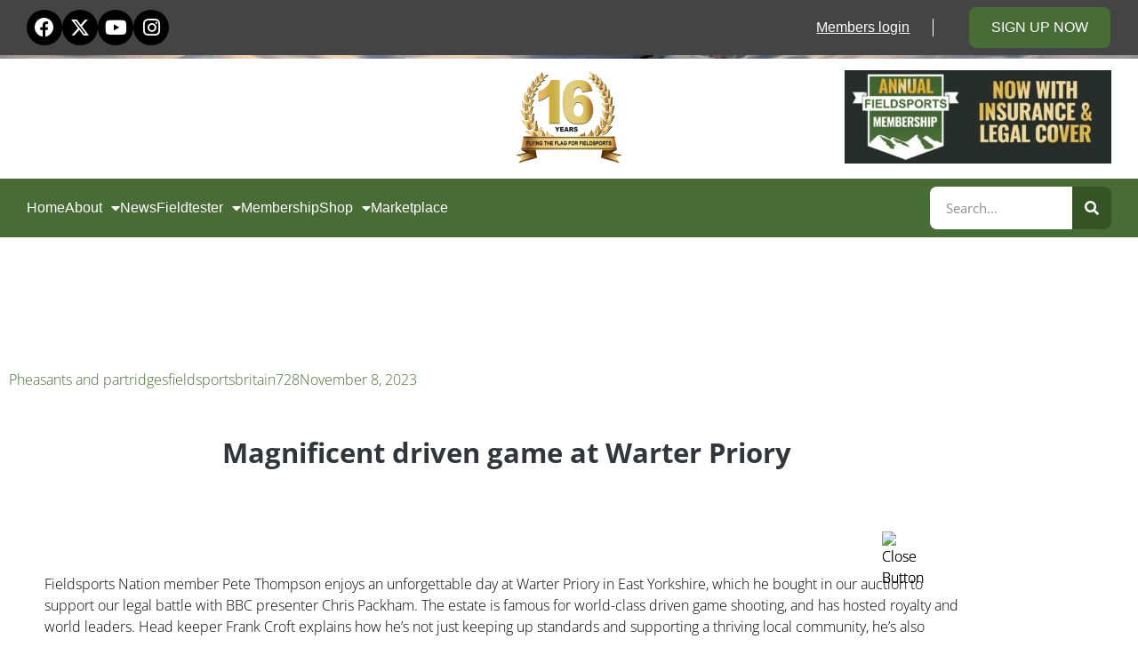

--- FILE ---
content_type: text/html; charset=UTF-8
request_url: https://www.fieldsportschannel.tv/warterpriory/
body_size: 23749
content:
<!doctype html>
<html lang="en-GB">
<head>
	<meta charset="UTF-8">
	<meta name="viewport" content="width=device-width, initial-scale=1">
	<link rel="profile" href="https://gmpg.org/xfn/11">
	<meta name='robots' content='index, follow, max-image-preview:large, max-snippet:-1, max-video-preview:-1' />

<!-- Google Tag Manager for WordPress by gtm4wp.com -->
<script data-cfasync="false" data-pagespeed-no-defer>
	var gtm4wp_datalayer_name = "dataLayer";
	var dataLayer = dataLayer || [];
	const gtm4wp_use_sku_instead = 0;
	const gtm4wp_currency = 'GBP';
	const gtm4wp_product_per_impression = 0;
	const gtm4wp_clear_ecommerce = false;
	const gtm4wp_datalayer_max_timeout = 2000;
</script>
<!-- End Google Tag Manager for WordPress by gtm4wp.com --><script>window._wca = window._wca || [];</script>

	<!-- This site is optimized with the Yoast SEO Premium plugin v26.6 (Yoast SEO v26.6) - https://yoast.com/wordpress/plugins/seo/ -->
	<title>Magnificent driven game at Warter Priory - Fieldsports Channel</title>
	<link rel="canonical" href="https://www.fieldsportschannel.tv/warterpriory/" />
	<meta property="og:locale" content="en_GB" />
	<meta property="og:type" content="article" />
	<meta property="og:title" content="Magnificent driven game at Warter Priory" />
	<meta property="og:description" content="Fieldsports Nation member Pete Thompson enjoys an unforgettable day at Warter Priory in East Yorkshire, which he bought in our auction to support our legal battle with BBC presenter Chris Packham. The estate is famous for world-class driven game shooting, and has hosted royalty and world leaders. Head keeper Frank Croft explains how he’s not [&hellip;]" />
	<meta property="og:url" content="https://www.fieldsportschannel.tv/warterpriory/" />
	<meta property="og:site_name" content="Fieldsports Channel" />
	<meta property="article:published_time" content="2023-11-08T19:00:40+00:00" />
	<meta property="og:image" content="https://i0.wp.com/www.fieldsportschannel.tv/wp-content/uploads/2023/11/728-Warter-Priory-web.jpg?fit=1920%2C1080&ssl=1" />
	<meta property="og:image:width" content="1920" />
	<meta property="og:image:height" content="1080" />
	<meta property="og:image:type" content="image/jpeg" />
	<meta name="author" content="James Marchington" />
	<meta name="twitter:card" content="summary_large_image" />
	<meta name="twitter:label1" content="Written by" />
	<meta name="twitter:data1" content="James Marchington" />
	<script type="application/ld+json" class="yoast-schema-graph">{"@context":"https://schema.org","@graph":[{"@type":"Article","@id":"https://www.fieldsportschannel.tv/warterpriory/#article","isPartOf":{"@id":"https://www.fieldsportschannel.tv/warterpriory/"},"author":{"name":"James Marchington","@id":"https://www.fieldsportschannel.tv/#/schema/person/4e2a3b0a3aacdfebf13ad05464921c71"},"headline":"Magnificent driven game at Warter Priory","datePublished":"2023-11-08T19:00:40+00:00","mainEntityOfPage":{"@id":"https://www.fieldsportschannel.tv/warterpriory/"},"wordCount":100,"publisher":{"@id":"https://www.fieldsportschannel.tv/#organization"},"image":{"@id":"https://www.fieldsportschannel.tv/warterpriory/#primaryimage"},"thumbnailUrl":"https://i0.wp.com/www.fieldsportschannel.tv/wp-content/uploads/2023/11/728-Warter-Priory-web.jpg?fit=1920%2C1080&ssl=1","keywords":["fieldsportsbritain728"],"articleSection":["Pheasants and partridges"],"inLanguage":"en-GB"},{"@type":"WebPage","@id":"https://www.fieldsportschannel.tv/warterpriory/","url":"https://www.fieldsportschannel.tv/warterpriory/","name":"Magnificent driven game at Warter Priory - Fieldsports Channel","isPartOf":{"@id":"https://www.fieldsportschannel.tv/#website"},"primaryImageOfPage":{"@id":"https://www.fieldsportschannel.tv/warterpriory/#primaryimage"},"image":{"@id":"https://www.fieldsportschannel.tv/warterpriory/#primaryimage"},"thumbnailUrl":"https://i0.wp.com/www.fieldsportschannel.tv/wp-content/uploads/2023/11/728-Warter-Priory-web.jpg?fit=1920%2C1080&ssl=1","datePublished":"2023-11-08T19:00:40+00:00","breadcrumb":{"@id":"https://www.fieldsportschannel.tv/warterpriory/#breadcrumb"},"inLanguage":"en-GB","potentialAction":[{"@type":"ReadAction","target":["https://www.fieldsportschannel.tv/warterpriory/"]}]},{"@type":"ImageObject","inLanguage":"en-GB","@id":"https://www.fieldsportschannel.tv/warterpriory/#primaryimage","url":"https://i0.wp.com/www.fieldsportschannel.tv/wp-content/uploads/2023/11/728-Warter-Priory-web.jpg?fit=1920%2C1080&ssl=1","contentUrl":"https://i0.wp.com/www.fieldsportschannel.tv/wp-content/uploads/2023/11/728-Warter-Priory-web.jpg?fit=1920%2C1080&ssl=1","width":1920,"height":1080},{"@type":"BreadcrumbList","@id":"https://www.fieldsportschannel.tv/warterpriory/#breadcrumb","itemListElement":[{"@type":"ListItem","position":1,"name":"Home","item":"https://www.fieldsportschannel.tv/"},{"@type":"ListItem","position":2,"name":"Blog","item":"https://www.fieldsportschannel.tv/blog/"},{"@type":"ListItem","position":3,"name":"Magnificent driven game at Warter Priory"}]},{"@type":"WebSite","@id":"https://www.fieldsportschannel.tv/#website","url":"https://www.fieldsportschannel.tv/","name":"Fieldsports Channel","description":"The best hunting, shooting and fishing","publisher":{"@id":"https://www.fieldsportschannel.tv/#organization"},"potentialAction":[{"@type":"SearchAction","target":{"@type":"EntryPoint","urlTemplate":"https://www.fieldsportschannel.tv/?s={search_term_string}"},"query-input":{"@type":"PropertyValueSpecification","valueRequired":true,"valueName":"search_term_string"}}],"inLanguage":"en-GB"},{"@type":"Organization","@id":"https://www.fieldsportschannel.tv/#organization","name":"Fieldsports Channel","url":"https://www.fieldsportschannel.tv/","logo":{"@type":"ImageObject","inLanguage":"en-GB","@id":"https://www.fieldsportschannel.tv/#/schema/logo/image/","url":"https://i0.wp.com/www.fieldsportschannel.tv/wp-content/uploads/2019/03/FSC-Logo-White-Small.png?fit=333%2C278&ssl=1","contentUrl":"https://i0.wp.com/www.fieldsportschannel.tv/wp-content/uploads/2019/03/FSC-Logo-White-Small.png?fit=333%2C278&ssl=1","width":333,"height":278,"caption":"Fieldsports Channel"},"image":{"@id":"https://www.fieldsportschannel.tv/#/schema/logo/image/"}},{"@type":"Person","@id":"https://www.fieldsportschannel.tv/#/schema/person/4e2a3b0a3aacdfebf13ad05464921c71","name":"James Marchington","url":"https://www.fieldsportschannel.tv/author/james-marchington/"}]}</script>
	<!-- / Yoast SEO Premium plugin. -->


<link rel="amphtml" href="https://www.fieldsportschannel.tv/warterpriory/amp/" /><meta name="generator" content="AMP for WP 1.1.10"/><link rel='dns-prefetch' href='//js.stripe.com' />
<link rel='dns-prefetch' href='//stats.wp.com' />
<link rel='dns-prefetch' href='//cdn.jsdelivr.net' />
<link rel='dns-prefetch' href='//v0.wordpress.com' />
<link rel='preconnect' href='//i0.wp.com' />
<link rel="alternate" type="application/rss+xml" title="Fieldsports Channel &raquo; Feed" href="https://www.fieldsportschannel.tv/feed/" />
<link rel="alternate" type="application/rss+xml" title="Fieldsports Channel &raquo; Comments Feed" href="https://www.fieldsportschannel.tv/comments/feed/" />
<link rel="alternate" title="oEmbed (JSON)" type="application/json+oembed" href="https://www.fieldsportschannel.tv/wp-json/oembed/1.0/embed?url=https%3A%2F%2Fwww.fieldsportschannel.tv%2Fwarterpriory%2F" />
<link rel="alternate" title="oEmbed (XML)" type="text/xml+oembed" href="https://www.fieldsportschannel.tv/wp-json/oembed/1.0/embed?url=https%3A%2F%2Fwww.fieldsportschannel.tv%2Fwarterpriory%2F&#038;format=xml" />
<style id='wp-img-auto-sizes-contain-inline-css'>
img:is([sizes=auto i],[sizes^="auto," i]){contain-intrinsic-size:3000px 1500px}
/*# sourceURL=wp-img-auto-sizes-contain-inline-css */
</style>
<style id='wp-emoji-styles-inline-css'>

	img.wp-smiley, img.emoji {
		display: inline !important;
		border: none !important;
		box-shadow: none !important;
		height: 1em !important;
		width: 1em !important;
		margin: 0 0.07em !important;
		vertical-align: -0.1em !important;
		background: none !important;
		padding: 0 !important;
	}
/*# sourceURL=wp-emoji-styles-inline-css */
</style>
<style id='pdfemb-pdf-embedder-viewer-style-inline-css'>
.wp-block-pdfemb-pdf-embedder-viewer{max-width:none}

/*# sourceURL=https://www.fieldsportschannel.tv/wp-content/plugins/pdf-embedder/block/build/style-index.css */
</style>
<link rel='stylesheet' id='wc-memberships-blocks-css' href='https://www.fieldsportschannel.tv/wp-content/plugins/woocommerce-memberships/assets/css/blocks/wc-memberships-blocks.min.css?ver=1.27.4' media='all' />
<link rel='stylesheet' id='mediaelement-css' href='https://www.fieldsportschannel.tv/wp-includes/js/mediaelement/mediaelementplayer-legacy.min.css?ver=4.2.17' media='all' />
<link rel='stylesheet' id='wp-mediaelement-css' href='https://www.fieldsportschannel.tv/wp-includes/js/mediaelement/wp-mediaelement.min.css?ver=6.9' media='all' />
<style id='jetpack-sharing-buttons-style-inline-css'>
.jetpack-sharing-buttons__services-list{display:flex;flex-direction:row;flex-wrap:wrap;gap:0;list-style-type:none;margin:5px;padding:0}.jetpack-sharing-buttons__services-list.has-small-icon-size{font-size:12px}.jetpack-sharing-buttons__services-list.has-normal-icon-size{font-size:16px}.jetpack-sharing-buttons__services-list.has-large-icon-size{font-size:24px}.jetpack-sharing-buttons__services-list.has-huge-icon-size{font-size:36px}@media print{.jetpack-sharing-buttons__services-list{display:none!important}}.editor-styles-wrapper .wp-block-jetpack-sharing-buttons{gap:0;padding-inline-start:0}ul.jetpack-sharing-buttons__services-list.has-background{padding:1.25em 2.375em}
/*# sourceURL=https://www.fieldsportschannel.tv/wp-content/plugins/jetpack/_inc/blocks/sharing-buttons/view.css */
</style>
<style id='global-styles-inline-css'>
:root{--wp--preset--aspect-ratio--square: 1;--wp--preset--aspect-ratio--4-3: 4/3;--wp--preset--aspect-ratio--3-4: 3/4;--wp--preset--aspect-ratio--3-2: 3/2;--wp--preset--aspect-ratio--2-3: 2/3;--wp--preset--aspect-ratio--16-9: 16/9;--wp--preset--aspect-ratio--9-16: 9/16;--wp--preset--color--black: #000000;--wp--preset--color--cyan-bluish-gray: #abb8c3;--wp--preset--color--white: #ffffff;--wp--preset--color--pale-pink: #f78da7;--wp--preset--color--vivid-red: #cf2e2e;--wp--preset--color--luminous-vivid-orange: #ff6900;--wp--preset--color--luminous-vivid-amber: #fcb900;--wp--preset--color--light-green-cyan: #7bdcb5;--wp--preset--color--vivid-green-cyan: #00d084;--wp--preset--color--pale-cyan-blue: #8ed1fc;--wp--preset--color--vivid-cyan-blue: #0693e3;--wp--preset--color--vivid-purple: #9b51e0;--wp--preset--gradient--vivid-cyan-blue-to-vivid-purple: linear-gradient(135deg,rgb(6,147,227) 0%,rgb(155,81,224) 100%);--wp--preset--gradient--light-green-cyan-to-vivid-green-cyan: linear-gradient(135deg,rgb(122,220,180) 0%,rgb(0,208,130) 100%);--wp--preset--gradient--luminous-vivid-amber-to-luminous-vivid-orange: linear-gradient(135deg,rgb(252,185,0) 0%,rgb(255,105,0) 100%);--wp--preset--gradient--luminous-vivid-orange-to-vivid-red: linear-gradient(135deg,rgb(255,105,0) 0%,rgb(207,46,46) 100%);--wp--preset--gradient--very-light-gray-to-cyan-bluish-gray: linear-gradient(135deg,rgb(238,238,238) 0%,rgb(169,184,195) 100%);--wp--preset--gradient--cool-to-warm-spectrum: linear-gradient(135deg,rgb(74,234,220) 0%,rgb(151,120,209) 20%,rgb(207,42,186) 40%,rgb(238,44,130) 60%,rgb(251,105,98) 80%,rgb(254,248,76) 100%);--wp--preset--gradient--blush-light-purple: linear-gradient(135deg,rgb(255,206,236) 0%,rgb(152,150,240) 100%);--wp--preset--gradient--blush-bordeaux: linear-gradient(135deg,rgb(254,205,165) 0%,rgb(254,45,45) 50%,rgb(107,0,62) 100%);--wp--preset--gradient--luminous-dusk: linear-gradient(135deg,rgb(255,203,112) 0%,rgb(199,81,192) 50%,rgb(65,88,208) 100%);--wp--preset--gradient--pale-ocean: linear-gradient(135deg,rgb(255,245,203) 0%,rgb(182,227,212) 50%,rgb(51,167,181) 100%);--wp--preset--gradient--electric-grass: linear-gradient(135deg,rgb(202,248,128) 0%,rgb(113,206,126) 100%);--wp--preset--gradient--midnight: linear-gradient(135deg,rgb(2,3,129) 0%,rgb(40,116,252) 100%);--wp--preset--font-size--small: 13px;--wp--preset--font-size--medium: 20px;--wp--preset--font-size--large: 36px;--wp--preset--font-size--x-large: 42px;--wp--preset--spacing--20: 0.44rem;--wp--preset--spacing--30: 0.67rem;--wp--preset--spacing--40: 1rem;--wp--preset--spacing--50: 1.5rem;--wp--preset--spacing--60: 2.25rem;--wp--preset--spacing--70: 3.38rem;--wp--preset--spacing--80: 5.06rem;--wp--preset--shadow--natural: 6px 6px 9px rgba(0, 0, 0, 0.2);--wp--preset--shadow--deep: 12px 12px 50px rgba(0, 0, 0, 0.4);--wp--preset--shadow--sharp: 6px 6px 0px rgba(0, 0, 0, 0.2);--wp--preset--shadow--outlined: 6px 6px 0px -3px rgb(255, 255, 255), 6px 6px rgb(0, 0, 0);--wp--preset--shadow--crisp: 6px 6px 0px rgb(0, 0, 0);}:root { --wp--style--global--content-size: 800px;--wp--style--global--wide-size: 1200px; }:where(body) { margin: 0; }.wp-site-blocks > .alignleft { float: left; margin-right: 2em; }.wp-site-blocks > .alignright { float: right; margin-left: 2em; }.wp-site-blocks > .aligncenter { justify-content: center; margin-left: auto; margin-right: auto; }:where(.wp-site-blocks) > * { margin-block-start: 24px; margin-block-end: 0; }:where(.wp-site-blocks) > :first-child { margin-block-start: 0; }:where(.wp-site-blocks) > :last-child { margin-block-end: 0; }:root { --wp--style--block-gap: 24px; }:root :where(.is-layout-flow) > :first-child{margin-block-start: 0;}:root :where(.is-layout-flow) > :last-child{margin-block-end: 0;}:root :where(.is-layout-flow) > *{margin-block-start: 24px;margin-block-end: 0;}:root :where(.is-layout-constrained) > :first-child{margin-block-start: 0;}:root :where(.is-layout-constrained) > :last-child{margin-block-end: 0;}:root :where(.is-layout-constrained) > *{margin-block-start: 24px;margin-block-end: 0;}:root :where(.is-layout-flex){gap: 24px;}:root :where(.is-layout-grid){gap: 24px;}.is-layout-flow > .alignleft{float: left;margin-inline-start: 0;margin-inline-end: 2em;}.is-layout-flow > .alignright{float: right;margin-inline-start: 2em;margin-inline-end: 0;}.is-layout-flow > .aligncenter{margin-left: auto !important;margin-right: auto !important;}.is-layout-constrained > .alignleft{float: left;margin-inline-start: 0;margin-inline-end: 2em;}.is-layout-constrained > .alignright{float: right;margin-inline-start: 2em;margin-inline-end: 0;}.is-layout-constrained > .aligncenter{margin-left: auto !important;margin-right: auto !important;}.is-layout-constrained > :where(:not(.alignleft):not(.alignright):not(.alignfull)){max-width: var(--wp--style--global--content-size);margin-left: auto !important;margin-right: auto !important;}.is-layout-constrained > .alignwide{max-width: var(--wp--style--global--wide-size);}body .is-layout-flex{display: flex;}.is-layout-flex{flex-wrap: wrap;align-items: center;}.is-layout-flex > :is(*, div){margin: 0;}body .is-layout-grid{display: grid;}.is-layout-grid > :is(*, div){margin: 0;}body{padding-top: 0px;padding-right: 0px;padding-bottom: 0px;padding-left: 0px;}a:where(:not(.wp-element-button)){text-decoration: underline;}:root :where(.wp-element-button, .wp-block-button__link){background-color: #32373c;border-width: 0;color: #fff;font-family: inherit;font-size: inherit;font-style: inherit;font-weight: inherit;letter-spacing: inherit;line-height: inherit;padding-top: calc(0.667em + 2px);padding-right: calc(1.333em + 2px);padding-bottom: calc(0.667em + 2px);padding-left: calc(1.333em + 2px);text-decoration: none;text-transform: inherit;}.has-black-color{color: var(--wp--preset--color--black) !important;}.has-cyan-bluish-gray-color{color: var(--wp--preset--color--cyan-bluish-gray) !important;}.has-white-color{color: var(--wp--preset--color--white) !important;}.has-pale-pink-color{color: var(--wp--preset--color--pale-pink) !important;}.has-vivid-red-color{color: var(--wp--preset--color--vivid-red) !important;}.has-luminous-vivid-orange-color{color: var(--wp--preset--color--luminous-vivid-orange) !important;}.has-luminous-vivid-amber-color{color: var(--wp--preset--color--luminous-vivid-amber) !important;}.has-light-green-cyan-color{color: var(--wp--preset--color--light-green-cyan) !important;}.has-vivid-green-cyan-color{color: var(--wp--preset--color--vivid-green-cyan) !important;}.has-pale-cyan-blue-color{color: var(--wp--preset--color--pale-cyan-blue) !important;}.has-vivid-cyan-blue-color{color: var(--wp--preset--color--vivid-cyan-blue) !important;}.has-vivid-purple-color{color: var(--wp--preset--color--vivid-purple) !important;}.has-black-background-color{background-color: var(--wp--preset--color--black) !important;}.has-cyan-bluish-gray-background-color{background-color: var(--wp--preset--color--cyan-bluish-gray) !important;}.has-white-background-color{background-color: var(--wp--preset--color--white) !important;}.has-pale-pink-background-color{background-color: var(--wp--preset--color--pale-pink) !important;}.has-vivid-red-background-color{background-color: var(--wp--preset--color--vivid-red) !important;}.has-luminous-vivid-orange-background-color{background-color: var(--wp--preset--color--luminous-vivid-orange) !important;}.has-luminous-vivid-amber-background-color{background-color: var(--wp--preset--color--luminous-vivid-amber) !important;}.has-light-green-cyan-background-color{background-color: var(--wp--preset--color--light-green-cyan) !important;}.has-vivid-green-cyan-background-color{background-color: var(--wp--preset--color--vivid-green-cyan) !important;}.has-pale-cyan-blue-background-color{background-color: var(--wp--preset--color--pale-cyan-blue) !important;}.has-vivid-cyan-blue-background-color{background-color: var(--wp--preset--color--vivid-cyan-blue) !important;}.has-vivid-purple-background-color{background-color: var(--wp--preset--color--vivid-purple) !important;}.has-black-border-color{border-color: var(--wp--preset--color--black) !important;}.has-cyan-bluish-gray-border-color{border-color: var(--wp--preset--color--cyan-bluish-gray) !important;}.has-white-border-color{border-color: var(--wp--preset--color--white) !important;}.has-pale-pink-border-color{border-color: var(--wp--preset--color--pale-pink) !important;}.has-vivid-red-border-color{border-color: var(--wp--preset--color--vivid-red) !important;}.has-luminous-vivid-orange-border-color{border-color: var(--wp--preset--color--luminous-vivid-orange) !important;}.has-luminous-vivid-amber-border-color{border-color: var(--wp--preset--color--luminous-vivid-amber) !important;}.has-light-green-cyan-border-color{border-color: var(--wp--preset--color--light-green-cyan) !important;}.has-vivid-green-cyan-border-color{border-color: var(--wp--preset--color--vivid-green-cyan) !important;}.has-pale-cyan-blue-border-color{border-color: var(--wp--preset--color--pale-cyan-blue) !important;}.has-vivid-cyan-blue-border-color{border-color: var(--wp--preset--color--vivid-cyan-blue) !important;}.has-vivid-purple-border-color{border-color: var(--wp--preset--color--vivid-purple) !important;}.has-vivid-cyan-blue-to-vivid-purple-gradient-background{background: var(--wp--preset--gradient--vivid-cyan-blue-to-vivid-purple) !important;}.has-light-green-cyan-to-vivid-green-cyan-gradient-background{background: var(--wp--preset--gradient--light-green-cyan-to-vivid-green-cyan) !important;}.has-luminous-vivid-amber-to-luminous-vivid-orange-gradient-background{background: var(--wp--preset--gradient--luminous-vivid-amber-to-luminous-vivid-orange) !important;}.has-luminous-vivid-orange-to-vivid-red-gradient-background{background: var(--wp--preset--gradient--luminous-vivid-orange-to-vivid-red) !important;}.has-very-light-gray-to-cyan-bluish-gray-gradient-background{background: var(--wp--preset--gradient--very-light-gray-to-cyan-bluish-gray) !important;}.has-cool-to-warm-spectrum-gradient-background{background: var(--wp--preset--gradient--cool-to-warm-spectrum) !important;}.has-blush-light-purple-gradient-background{background: var(--wp--preset--gradient--blush-light-purple) !important;}.has-blush-bordeaux-gradient-background{background: var(--wp--preset--gradient--blush-bordeaux) !important;}.has-luminous-dusk-gradient-background{background: var(--wp--preset--gradient--luminous-dusk) !important;}.has-pale-ocean-gradient-background{background: var(--wp--preset--gradient--pale-ocean) !important;}.has-electric-grass-gradient-background{background: var(--wp--preset--gradient--electric-grass) !important;}.has-midnight-gradient-background{background: var(--wp--preset--gradient--midnight) !important;}.has-small-font-size{font-size: var(--wp--preset--font-size--small) !important;}.has-medium-font-size{font-size: var(--wp--preset--font-size--medium) !important;}.has-large-font-size{font-size: var(--wp--preset--font-size--large) !important;}.has-x-large-font-size{font-size: var(--wp--preset--font-size--x-large) !important;}
:root :where(.wp-block-pullquote){font-size: 1.5em;line-height: 1.6;}
/*# sourceURL=global-styles-inline-css */
</style>
<link rel='stylesheet' id='bbp-default-css' href='https://www.fieldsportschannel.tv/wp-content/plugins/bbpress/templates/default/css/bbpress.min.css?ver=2.6.14' media='all' />
<link rel='stylesheet' id='ctct_form_styles-css' href='https://www.fieldsportschannel.tv/wp-content/plugins/constant-contact-forms/assets/css/style.css?ver=2.16.0' media='all' />
<link rel='stylesheet' id='gn-frontend-gnfollow-style-css' href='https://www.fieldsportschannel.tv/wp-content/plugins/gn-publisher/assets/css/gn-frontend-gnfollow.min.css?ver=1.5.25' media='all' />
<link rel='stylesheet' id='hm_bbpui-css' href='https://www.fieldsportschannel.tv/wp-content/plugins/image-upload-for-bbpress/css/bbp-image-upload.css?ver=1.1.22' media='all' />
<link rel='stylesheet' id='super-rss-reader-css' href='https://www.fieldsportschannel.tv/wp-content/plugins/super-rss-reader/public/css/style.min.css?ver=5.4' media='all' />
<link rel='stylesheet' id='woocommerce-layout-css' href='https://www.fieldsportschannel.tv/wp-content/plugins/woocommerce/assets/css/woocommerce-layout.css?ver=10.4.3' media='all' />
<style id='woocommerce-layout-inline-css'>

	.infinite-scroll .woocommerce-pagination {
		display: none;
	}
/*# sourceURL=woocommerce-layout-inline-css */
</style>
<link rel='stylesheet' id='woocommerce-smallscreen-css' href='https://www.fieldsportschannel.tv/wp-content/plugins/woocommerce/assets/css/woocommerce-smallscreen.css?ver=10.4.3' media='only screen and (max-width: 768px)' />
<link rel='stylesheet' id='woocommerce-general-css' href='https://www.fieldsportschannel.tv/wp-content/plugins/woocommerce/assets/css/woocommerce.css?ver=10.4.3' media='all' />
<style id='woocommerce-inline-inline-css'>
.woocommerce form .form-row .required { visibility: visible; }
/*# sourceURL=woocommerce-inline-inline-css */
</style>
<link rel='stylesheet' id='wpecpp-css' href='https://www.fieldsportschannel.tv/wp-content/plugins/wp-ecommerce-paypal/assets/css/wpecpp.css?ver=2.0.3' media='all' />
<link rel='stylesheet' id='wp-components-css' href='https://www.fieldsportschannel.tv/wp-includes/css/dist/components/style.min.css?ver=6.9' media='all' />
<link rel='stylesheet' id='woocommerce_subscriptions_gifting-css' href='https://www.fieldsportschannel.tv/wp-content/plugins/woocommerce-subscriptions/assets/css/gifting/shortcode-checkout.css?ver=10.4.3' media='all' />
<link rel='stylesheet' id='wc-memberships-frontend-css' href='https://www.fieldsportschannel.tv/wp-content/plugins/woocommerce-memberships/assets/css/frontend/wc-memberships-frontend.min.css?ver=1.27.4' media='all' />
<link rel='stylesheet' id='hello-elementor-css' href='https://www.fieldsportschannel.tv/wp-content/themes/hello-elementor/assets/css/reset.css?ver=3.4.5' media='all' />
<link rel='stylesheet' id='hello-elementor-theme-style-css' href='https://www.fieldsportschannel.tv/wp-content/themes/hello-elementor/assets/css/theme.css?ver=3.4.5' media='all' />
<link rel='stylesheet' id='hello-elementor-header-footer-css' href='https://www.fieldsportschannel.tv/wp-content/themes/hello-elementor/assets/css/header-footer.css?ver=3.4.5' media='all' />
<link rel='stylesheet' id='elementor-frontend-css' href='https://www.fieldsportschannel.tv/wp-content/plugins/elementor/assets/css/frontend.min.css?ver=3.34.0' media='all' />
<link rel='stylesheet' id='widget-social-icons-css' href='https://www.fieldsportschannel.tv/wp-content/plugins/elementor/assets/css/widget-social-icons.min.css?ver=3.34.0' media='all' />
<link rel='stylesheet' id='e-apple-webkit-css' href='https://www.fieldsportschannel.tv/wp-content/plugins/elementor/assets/css/conditionals/apple-webkit.min.css?ver=3.34.0' media='all' />
<link rel='stylesheet' id='widget-heading-css' href='https://www.fieldsportschannel.tv/wp-content/plugins/elementor/assets/css/widget-heading.min.css?ver=3.34.0' media='all' />
<link rel='stylesheet' id='widget-nav-menu-css' href='https://www.fieldsportschannel.tv/wp-content/plugins/elementor-pro/assets/css/widget-nav-menu.min.css?ver=3.34.0' media='all' />
<link rel='stylesheet' id='widget-image-css' href='https://www.fieldsportschannel.tv/wp-content/plugins/elementor/assets/css/widget-image.min.css?ver=3.34.0' media='all' />
<link rel='stylesheet' id='widget-search-form-css' href='https://www.fieldsportschannel.tv/wp-content/plugins/elementor-pro/assets/css/widget-search-form.min.css?ver=3.34.0' media='all' />
<link rel='stylesheet' id='elementor-icons-shared-0-css' href='https://www.fieldsportschannel.tv/wp-content/plugins/elementor/assets/lib/font-awesome/css/fontawesome.min.css?ver=5.15.3' media='all' />
<link rel='stylesheet' id='elementor-icons-fa-solid-css' href='https://www.fieldsportschannel.tv/wp-content/plugins/elementor/assets/lib/font-awesome/css/solid.min.css?ver=5.15.3' media='all' />
<link rel='stylesheet' id='e-sticky-css' href='https://www.fieldsportschannel.tv/wp-content/plugins/elementor-pro/assets/css/modules/sticky.min.css?ver=3.34.0' media='all' />
<link rel='stylesheet' id='widget-spacer-css' href='https://www.fieldsportschannel.tv/wp-content/plugins/elementor/assets/css/widget-spacer.min.css?ver=3.34.0' media='all' />
<link rel='stylesheet' id='swiper-css' href='https://www.fieldsportschannel.tv/wp-content/plugins/elementor/assets/lib/swiper/v8/css/swiper.min.css?ver=8.4.5' media='all' />
<link rel='stylesheet' id='e-swiper-css' href='https://www.fieldsportschannel.tv/wp-content/plugins/elementor/assets/css/conditionals/e-swiper.min.css?ver=3.34.0' media='all' />
<link rel='stylesheet' id='e-shapes-css' href='https://www.fieldsportschannel.tv/wp-content/plugins/elementor/assets/css/conditionals/shapes.min.css?ver=3.34.0' media='all' />
<link rel='stylesheet' id='widget-post-info-css' href='https://www.fieldsportschannel.tv/wp-content/plugins/elementor-pro/assets/css/widget-post-info.min.css?ver=3.34.0' media='all' />
<link rel='stylesheet' id='widget-icon-list-css' href='https://www.fieldsportschannel.tv/wp-content/plugins/elementor/assets/css/widget-icon-list.min.css?ver=3.34.0' media='all' />
<link rel='stylesheet' id='elementor-icons-fa-regular-css' href='https://www.fieldsportschannel.tv/wp-content/plugins/elementor/assets/lib/font-awesome/css/regular.min.css?ver=5.15.3' media='all' />
<link rel='stylesheet' id='widget-share-buttons-css' href='https://www.fieldsportschannel.tv/wp-content/plugins/elementor-pro/assets/css/widget-share-buttons.min.css?ver=3.34.0' media='all' />
<link rel='stylesheet' id='elementor-icons-fa-brands-css' href='https://www.fieldsportschannel.tv/wp-content/plugins/elementor/assets/lib/font-awesome/css/brands.min.css?ver=5.15.3' media='all' />
<link rel='stylesheet' id='widget-post-navigation-css' href='https://www.fieldsportschannel.tv/wp-content/plugins/elementor-pro/assets/css/widget-post-navigation.min.css?ver=3.34.0' media='all' />
<link rel='stylesheet' id='widget-divider-css' href='https://www.fieldsportschannel.tv/wp-content/plugins/elementor/assets/css/widget-divider.min.css?ver=3.34.0' media='all' />
<link rel='stylesheet' id='widget-posts-css' href='https://www.fieldsportschannel.tv/wp-content/plugins/elementor-pro/assets/css/widget-posts.min.css?ver=3.34.0' media='all' />
<link rel='stylesheet' id='widget-form-css' href='https://www.fieldsportschannel.tv/wp-content/plugins/elementor-pro/assets/css/widget-form.min.css?ver=3.34.0' media='all' />
<link rel='stylesheet' id='e-animation-slideInLeft-css' href='https://www.fieldsportschannel.tv/wp-content/plugins/elementor/assets/lib/animations/styles/slideInLeft.min.css?ver=3.34.0' media='all' />
<link rel='stylesheet' id='e-animation-fadeIn-css' href='https://www.fieldsportschannel.tv/wp-content/plugins/elementor/assets/lib/animations/styles/fadeIn.min.css?ver=3.34.0' media='all' />
<link rel='stylesheet' id='e-popup-css' href='https://www.fieldsportschannel.tv/wp-content/plugins/elementor-pro/assets/css/conditionals/popup.min.css?ver=3.34.0' media='all' />
<link rel='stylesheet' id='elementor-icons-css' href='https://www.fieldsportschannel.tv/wp-content/plugins/elementor/assets/lib/eicons/css/elementor-icons.min.css?ver=5.45.0' media='all' />
<link rel='stylesheet' id='elementor-post-55793-css' href='https://www.fieldsportschannel.tv/wp-content/uploads/elementor/css/post-55793.css?ver=1768987932' media='all' />
<link rel='stylesheet' id='widget-video-css' href='https://www.fieldsportschannel.tv/wp-content/plugins/elementor/assets/css/widget-video.min.css?ver=3.34.0' media='all' />
<link rel='stylesheet' id='elementor-post-96267-css' href='https://www.fieldsportschannel.tv/wp-content/uploads/elementor/css/post-96267.css?ver=1769030085' media='all' />
<link rel='stylesheet' id='elementor-post-56956-css' href='https://www.fieldsportschannel.tv/wp-content/uploads/elementor/css/post-56956.css?ver=1768987932' media='all' />
<link rel='stylesheet' id='elementor-post-56963-css' href='https://www.fieldsportschannel.tv/wp-content/uploads/elementor/css/post-56963.css?ver=1768987932' media='all' />
<link rel='stylesheet' id='elementor-post-57062-css' href='https://www.fieldsportschannel.tv/wp-content/uploads/elementor/css/post-57062.css?ver=1768987959' media='all' />
<link rel='stylesheet' id='elementor-post-57256-css' href='https://www.fieldsportschannel.tv/wp-content/uploads/elementor/css/post-57256.css?ver=1768987932' media='all' />
<link rel='stylesheet' id='wp-pagenavi-css' href='https://www.fieldsportschannel.tv/wp-content/plugins/wp-pagenavi/pagenavi-css.css?ver=2.70' media='all' />
<link rel='stylesheet' id='hello-elementor-child-style-css' href='https://www.fieldsportschannel.tv/wp-content/themes/hello-theme-child-master/style.css?ver=2.1.4' media='all' />
<link rel='stylesheet' id='__EPYT__style-css' href='https://www.fieldsportschannel.tv/wp-content/plugins/youtube-embed-plus-pro/styles/ytprefs.min.css?ver=14.2.4' media='all' />
<style id='__EPYT__style-inline-css'>

                .epyt-gallery-thumb {
                        width: 25%;
                }
                
                         @media (min-width:0px) and (max-width: 767px) {
                            .epyt-gallery-rowbreak {
                                display: none;
                            }
                            .epyt-gallery-allthumbs[class*="epyt-cols"] .epyt-gallery-thumb {
                                width: 100% !important;
                            }
                          }
/*# sourceURL=__EPYT__style-inline-css */
</style>
<link rel='stylesheet' id='__disptype__-css' href='https://www.fieldsportschannel.tv/wp-content/plugins/youtube-embed-plus-pro/scripts/lity.min.css?ver=14.2.4' media='all' />
<link rel='stylesheet' id='ecs-styles-css' href='https://www.fieldsportschannel.tv/wp-content/plugins/ele-custom-skin/assets/css/ecs-style.css?ver=3.1.9' media='all' />
<link rel='stylesheet' id='elementor-gf-local-opensans-css' href='https://www.fieldsportschannel.tv/wp-content/uploads/elementor/google-fonts/css/opensans.css?ver=1746615189' media='all' />
<link rel='stylesheet' id='elementor-gf-local-roboto-css' href='https://www.fieldsportschannel.tv/wp-content/uploads/elementor/google-fonts/css/roboto.css?ver=1746615193' media='all' />
<script src="https://www.fieldsportschannel.tv/wp-includes/js/jquery/jquery.min.js?ver=3.7.1" id="jquery-core-js"></script>
<script src="https://www.fieldsportschannel.tv/wp-includes/js/jquery/jquery-migrate.min.js?ver=3.4.1" id="jquery-migrate-js"></script>
<script src="https://www.fieldsportschannel.tv/wp-content/plugins/super-rss-reader/public/js/jquery.easy-ticker.min.js?ver=5.4" id="jquery-easy-ticker-js"></script>
<script src="https://www.fieldsportschannel.tv/wp-content/plugins/super-rss-reader/public/js/script.min.js?ver=5.4" id="super-rss-reader-js"></script>
<script src="https://www.fieldsportschannel.tv/wp-content/plugins/woocommerce/assets/js/jquery-blockui/jquery.blockUI.min.js?ver=2.7.0-wc.10.4.3" id="wc-jquery-blockui-js" defer data-wp-strategy="defer"></script>
<script src="https://www.fieldsportschannel.tv/wp-content/plugins/woocommerce/assets/js/js-cookie/js.cookie.min.js?ver=2.1.4-wc.10.4.3" id="wc-js-cookie-js" defer data-wp-strategy="defer"></script>
<script id="woocommerce-js-extra">
var woocommerce_params = {"ajax_url":"/wp-admin/admin-ajax.php","wc_ajax_url":"/?wc-ajax=%%endpoint%%","i18n_password_show":"Show password","i18n_password_hide":"Hide password"};
//# sourceURL=woocommerce-js-extra
</script>
<script src="https://www.fieldsportschannel.tv/wp-content/plugins/woocommerce/assets/js/frontend/woocommerce.min.js?ver=10.4.3" id="woocommerce-js" defer data-wp-strategy="defer"></script>
<script src="https://stats.wp.com/s-202605.js" id="woocommerce-analytics-js" defer data-wp-strategy="defer"></script>
<script id="ecs_ajax_load-js-extra">
var ecs_ajax_params = {"ajaxurl":"https://www.fieldsportschannel.tv/wp-admin/admin-ajax.php","posts":"{\"page\":0,\"name\":\"warterpriory\",\"error\":\"\",\"m\":\"\",\"p\":0,\"post_parent\":\"\",\"subpost\":\"\",\"subpost_id\":\"\",\"attachment\":\"\",\"attachment_id\":0,\"pagename\":\"\",\"page_id\":0,\"second\":\"\",\"minute\":\"\",\"hour\":\"\",\"day\":0,\"monthnum\":0,\"year\":0,\"w\":0,\"category_name\":\"\",\"tag\":\"\",\"cat\":\"\",\"tag_id\":\"\",\"author\":\"\",\"author_name\":\"\",\"feed\":\"\",\"tb\":\"\",\"paged\":0,\"meta_key\":\"\",\"meta_value\":\"\",\"preview\":\"\",\"s\":\"\",\"sentence\":\"\",\"title\":\"\",\"fields\":\"all\",\"menu_order\":\"\",\"embed\":\"\",\"category__in\":[],\"category__not_in\":[],\"category__and\":[],\"post__in\":[],\"post__not_in\":[],\"post_name__in\":[],\"tag__in\":[],\"tag__not_in\":[],\"tag__and\":[],\"tag_slug__in\":[],\"tag_slug__and\":[],\"post_parent__in\":[],\"post_parent__not_in\":[],\"author__in\":[],\"author__not_in\":[],\"search_columns\":[],\"ignore_sticky_posts\":false,\"suppress_filters\":false,\"cache_results\":true,\"update_post_term_cache\":true,\"update_menu_item_cache\":false,\"lazy_load_term_meta\":true,\"update_post_meta_cache\":true,\"post_type\":\"\",\"posts_per_page\":50,\"nopaging\":false,\"comments_per_page\":\"50\",\"no_found_rows\":false,\"order\":\"DESC\"}"};
//# sourceURL=ecs_ajax_load-js-extra
</script>
<script src="https://www.fieldsportschannel.tv/wp-content/plugins/ele-custom-skin/assets/js/ecs_ajax_pagination.js?ver=3.1.9" id="ecs_ajax_load-js"></script>
<script src="https://www.fieldsportschannel.tv/wp-content/plugins/youtube-embed-plus-pro/scripts/lity.min.js?ver=14.2.4" id="__dispload__-js"></script>
<script id="__ytprefs__-js-extra">
var _EPYT_ = {"ajaxurl":"https://www.fieldsportschannel.tv/wp-admin/admin-ajax.php","security":"fc7fae403b","gallery_scrolloffset":"20","eppathtoscripts":"https://www.fieldsportschannel.tv/wp-content/plugins/youtube-embed-plus-pro/scripts/","eppath":"https://www.fieldsportschannel.tv/wp-content/plugins/youtube-embed-plus-pro/","epresponsiveselector":"[\"iframe.__youtube_prefs__\",\"iframe[src*='youtube.com']\",\"iframe[src*='youtube-nocookie.com']\",\"iframe[data-ep-src*='youtube.com']\",\"iframe[data-ep-src*='youtube-nocookie.com']\",\"iframe[data-ep-gallerysrc*='youtube.com']\"]","epdovol":"1","version":"14.2.4","evselector":"iframe.__youtube_prefs__[src], iframe[src*=\"youtube.com/embed/\"], iframe[src*=\"youtube-nocookie.com/embed/\"]","ajax_compat":"","maxres_facade":"eager","ytapi_load":"light","pause_others":"","stopMobileBuffer":"1","facade_mode":"","not_live_on_channel":"","not_live_showtime":"180"};
//# sourceURL=__ytprefs__-js-extra
</script>
<script src="https://www.fieldsportschannel.tv/wp-content/plugins/youtube-embed-plus-pro/scripts/ytprefs.min.js?ver=14.2.4" id="__ytprefs__-js"></script>
<script src="https://www.fieldsportschannel.tv/wp-content/plugins/ele-custom-skin/assets/js/ecs.js?ver=3.1.9" id="ecs-script-js"></script>
<link rel="https://api.w.org/" href="https://www.fieldsportschannel.tv/wp-json/" /><link rel="alternate" title="JSON" type="application/json" href="https://www.fieldsportschannel.tv/wp-json/wp/v2/posts/96267" /><link rel="EditURI" type="application/rsd+xml" title="RSD" href="https://www.fieldsportschannel.tv/xmlrpc.php?rsd" />
<meta name="generator" content="WordPress 6.9" />
<meta name="generator" content="WooCommerce 10.4.3" />
<link rel='shortlink' href='https://www.fieldsportschannel.tv/?p=96267' />
			<meta property="fb:pages" content="76162317796" />
					<style type="text/css">
			.comments-link {
				display: none;
			}
					</style>
		<!-- Hide Comments plugin -->
			<style>img#wpstats{display:none}</style>
		
<!-- Google Tag Manager for WordPress by gtm4wp.com -->
<!-- GTM Container placement set to footer -->
<script data-cfasync="false" data-pagespeed-no-defer>
	var dataLayer_content = {"pagePostType":"post","pagePostType2":"single-post","pageCategory":["pheasants-and-partridges"],"pageAttributes":["fieldsportsbritain728"],"pagePostAuthor":"James Marchington","instantArticle":false};
	dataLayer.push( dataLayer_content );
</script>
<script data-cfasync="false" data-pagespeed-no-defer>
(function(w,d,s,l,i){w[l]=w[l]||[];w[l].push({'gtm.start':
new Date().getTime(),event:'gtm.js'});var f=d.getElementsByTagName(s)[0],
j=d.createElement(s),dl=l!='dataLayer'?'&l='+l:'';j.async=true;j.src=
'//www.googletagmanager.com/gtm.js?id='+i+dl;f.parentNode.insertBefore(j,f);
})(window,document,'script','dataLayer','GTM-5G4H9Q2');
</script>
<!-- End Google Tag Manager for WordPress by gtm4wp.com -->	<noscript><style>.woocommerce-product-gallery{ opacity: 1 !important; }</style></noscript>
	<meta name="generator" content="Elementor 3.34.0; features: additional_custom_breakpoints; settings: css_print_method-external, google_font-enabled, font_display-auto">
			<style>
				.e-con.e-parent:nth-of-type(n+4):not(.e-lazyloaded):not(.e-no-lazyload),
				.e-con.e-parent:nth-of-type(n+4):not(.e-lazyloaded):not(.e-no-lazyload) * {
					background-image: none !important;
				}
				@media screen and (max-height: 1024px) {
					.e-con.e-parent:nth-of-type(n+3):not(.e-lazyloaded):not(.e-no-lazyload),
					.e-con.e-parent:nth-of-type(n+3):not(.e-lazyloaded):not(.e-no-lazyload) * {
						background-image: none !important;
					}
				}
				@media screen and (max-height: 640px) {
					.e-con.e-parent:nth-of-type(n+2):not(.e-lazyloaded):not(.e-no-lazyload),
					.e-con.e-parent:nth-of-type(n+2):not(.e-lazyloaded):not(.e-no-lazyload) * {
						background-image: none !important;
					}
				}
			</style>
			<link rel="icon" href="https://i0.wp.com/www.fieldsportschannel.tv/wp-content/uploads/2019/03/cropped-favicon.png?fit=32%2C32&#038;ssl=1" sizes="32x32" />
<link rel="icon" href="https://i0.wp.com/www.fieldsportschannel.tv/wp-content/uploads/2019/03/cropped-favicon.png?fit=192%2C192&#038;ssl=1" sizes="192x192" />
<link rel="apple-touch-icon" href="https://i0.wp.com/www.fieldsportschannel.tv/wp-content/uploads/2019/03/cropped-favicon.png?fit=180%2C180&#038;ssl=1" />
<meta name="msapplication-TileImage" content="https://i0.wp.com/www.fieldsportschannel.tv/wp-content/uploads/2019/03/cropped-favicon.png?fit=270%2C270&#038;ssl=1" />
</head>
<body class="wp-singular post-template post-template-elementor_theme single single-post postid-96267 single-format-standard wp-custom-logo wp-embed-responsive wp-theme-hello-elementor wp-child-theme-hello-theme-child-master theme-hello-elementor woocommerce-no-js ctct-hello-elementor hello-elementor-default fpt-template-hello-elementor elementor-default elementor-kit-55793 elementor-page elementor-page-96267 elementor-page-57062">


<script type="text/javascript" id="bbp-swap-no-js-body-class">
	document.body.className = document.body.className.replace( 'bbp-no-js', 'bbp-js' );
</script>


<a class="skip-link screen-reader-text" href="#content">Skip to content</a>

		<header data-elementor-type="header" data-elementor-id="56956" class="elementor elementor-56956 elementor-location-header" data-elementor-post-type="elementor_library">
					<section class="elementor-section elementor-top-section elementor-element elementor-element-752ef68 elementor-section-full_width elementor-section-height-default elementor-section-height-default" data-id="752ef68" data-element_type="section" id="pre-header" data-settings="{&quot;background_background&quot;:&quot;classic&quot;}">
						<div class="elementor-container elementor-column-gap-default">
					<div class="elementor-column elementor-col-50 elementor-top-column elementor-element elementor-element-1f9ce1b elementor-hidden-phone" data-id="1f9ce1b" data-element_type="column">
			<div class="elementor-widget-wrap elementor-element-populated">
						<div class="elementor-element elementor-element-33b12a9 elementor-shape-circle e-grid-align-left elementor-widget__width-auto elementor-hidden-phone elementor-grid-0 elementor-widget elementor-widget-social-icons" data-id="33b12a9" data-element_type="widget" data-widget_type="social-icons.default">
				<div class="elementor-widget-container">
							<div class="elementor-social-icons-wrapper elementor-grid" role="list">
							<span class="elementor-grid-item" role="listitem">
					<a class="elementor-icon elementor-social-icon elementor-social-icon-facebook elementor-repeater-item-a60158c" href="https://www.facebook.com/fieldsportschannel" target="_blank">
						<span class="elementor-screen-only">Facebook</span>
						<i aria-hidden="true" class="fab fa-facebook"></i>					</a>
				</span>
							<span class="elementor-grid-item" role="listitem">
					<a class="elementor-icon elementor-social-icon elementor-social-icon-x-twitter elementor-repeater-item-7b23157" href="https://twitter.com/fieldsportstv" target="_blank">
						<span class="elementor-screen-only">X-twitter</span>
						<i aria-hidden="true" class="fab fa-x-twitter"></i>					</a>
				</span>
							<span class="elementor-grid-item" role="listitem">
					<a class="elementor-icon elementor-social-icon elementor-social-icon-youtube elementor-repeater-item-e4d5c47" href="https://www.youtube.com/user/fieldsportschannel" target="_blank">
						<span class="elementor-screen-only">Youtube</span>
						<i aria-hidden="true" class="fab fa-youtube"></i>					</a>
				</span>
							<span class="elementor-grid-item" role="listitem">
					<a class="elementor-icon elementor-social-icon elementor-social-icon-instagram elementor-repeater-item-58efb10" href="https://www.instagram.com/fieldsportschannel/" target="_blank">
						<span class="elementor-screen-only">Instagram</span>
						<i aria-hidden="true" class="fab fa-instagram"></i>					</a>
				</span>
					</div>
						</div>
				</div>
					</div>
		</div>
				<div class="elementor-column elementor-col-50 elementor-top-column elementor-element elementor-element-a0d15dc" data-id="a0d15dc" data-element_type="column" id="preheader-right">
			<div class="elementor-widget-wrap elementor-element-populated">
						<div class="elementor-element elementor-element-3e3943b elementor-widget__width-auto elementor-widget elementor-widget-heading" data-id="3e3943b" data-element_type="widget" data-widget_type="heading.default">
				<div class="elementor-widget-container">
					<h2 class="elementor-heading-title elementor-size-default"><a href="#elementor-action%3Aaction%3Dpopup%3Aopen%26settings%3DeyJpZCI6IjU5NTA5IiwidG9nZ2xlIjpmYWxzZX0%3D">Members login</a></h2>				</div>
				</div>
				<div class="elementor-element elementor-element-617c796 elementor-widget elementor-widget-button" data-id="617c796" data-element_type="widget" data-widget_type="button.default">
				<div class="elementor-widget-container">
									<div class="elementor-button-wrapper">
					<a class="elementor-button elementor-button-link elementor-size-sm" href="https://www.fieldsportschannel.tv/membership/">
						<span class="elementor-button-content-wrapper">
									<span class="elementor-button-text">Sign up now</span>
					</span>
					</a>
				</div>
								</div>
				</div>
					</div>
		</div>
					</div>
		</section>
				<section class="elementor-section elementor-top-section elementor-element elementor-element-1b307cf elementor-section-full_width elementor-section-height-default elementor-section-height-default" data-id="1b307cf" data-element_type="section" id="main-header" data-settings="{&quot;background_background&quot;:&quot;classic&quot;}">
							<div class="elementor-background-overlay"></div>
							<div class="elementor-container elementor-column-gap-default">
					<div class="elementor-column elementor-col-33 elementor-top-column elementor-element elementor-element-efe08fc elementor-hidden-phone" data-id="efe08fc" data-element_type="column">
			<div class="elementor-widget-wrap elementor-element-populated">
						<div class="elementor-element elementor-element-7fa9cef elementor-hidden-phone elementor-widget elementor-widget-theme-site-logo elementor-widget-image" data-id="7fa9cef" data-element_type="widget" data-widget_type="theme-site-logo.default">
				<div class="elementor-widget-container">
											<a href="https://www.fieldsportschannel.tv">
			<img width="333" height="278" src="https://i0.wp.com/www.fieldsportschannel.tv/wp-content/uploads/2019/03/FSC-Logo-White-Small.png?fit=333%2C278&amp;ssl=1" class="attachment-large size-large wp-image-37023" alt="FSC-Logo-White-Small" srcset="https://www.fieldsportschannel.tv/wp-content/uploads/2019/03/FSC-Logo-White-Small.png 333w, https://www.fieldsportschannel.tv/wp-content/uploads/2019/03/FSC-Logo-White-Small-300x250.png 300w" sizes="(max-width: 333px) 100vw, 333px" />				</a>
											</div>
				</div>
					</div>
		</div>
				<div class="elementor-column elementor-col-33 elementor-top-column elementor-element elementor-element-329655b elementor-hidden-phone" data-id="329655b" data-element_type="column">
			<div class="elementor-widget-wrap elementor-element-populated">
						<div class="elementor-element elementor-element-0168b90 elementor-widget elementor-widget-image" data-id="0168b90" data-element_type="widget" data-widget_type="image.default">
				<div class="elementor-widget-container">
															<img src="https://i0.wp.com/www.fieldsportschannel.tv/wp-content/uploads/2020/12/16-years-badge.png?fit=120%2C120&#038;ssl=1" title="16 years badge" alt="16 years badge" loading="lazy" />															</div>
				</div>
					</div>
		</div>
				<div class="elementor-column elementor-col-33 elementor-top-column elementor-element elementor-element-e9245e3" data-id="e9245e3" data-element_type="column">
			<div class="elementor-widget-wrap elementor-element-populated">
						<div class="elementor-element elementor-element-cd3e4a6 elementor-widget__width-initial elementor-widget elementor-widget-image" data-id="cd3e4a6" data-element_type="widget" data-widget_type="image.default">
				<div class="elementor-widget-container">
																<a href="https://www.fieldsportschannel.tv/membership/">
							<img width="300" height="105" src="https://i0.wp.com/www.fieldsportschannel.tv/wp-content/uploads/2020/12/Membership-with-legal.jpg?fit=300%2C105&amp;ssl=1" class="attachment-medium size-medium wp-image-101692" alt="" srcset="https://www.fieldsportschannel.tv/wp-content/uploads/2020/12/Membership-with-legal.jpg 1597w, https://www.fieldsportschannel.tv/wp-content/uploads/2020/12/Membership-with-legal-300x105.jpg 300w, https://www.fieldsportschannel.tv/wp-content/uploads/2020/12/Membership-with-legal-1024x359.jpg 1024w, https://www.fieldsportschannel.tv/wp-content/uploads/2020/12/Membership-with-legal-768x269.jpg 768w, https://www.fieldsportschannel.tv/wp-content/uploads/2020/12/Membership-with-legal-1536x539.jpg 1536w, https://www.fieldsportschannel.tv/wp-content/uploads/2020/12/Membership-with-legal-600x210.jpg 600w" sizes="(max-width: 300px) 100vw, 300px" />								</a>
															</div>
				</div>
					</div>
		</div>
					</div>
		</section>
				<section class="elementor-section elementor-top-section elementor-element elementor-element-102e85a elementor-section-height-min-height elementor-section-boxed elementor-section-height-default elementor-section-items-middle" data-id="102e85a" data-element_type="section" id="nav-section" data-settings="{&quot;background_background&quot;:&quot;classic&quot;,&quot;sticky&quot;:&quot;top&quot;,&quot;animation&quot;:&quot;none&quot;,&quot;sticky_on&quot;:[&quot;desktop&quot;,&quot;tablet&quot;],&quot;animation_mobile&quot;:&quot;none&quot;,&quot;sticky_offset&quot;:0,&quot;sticky_effects_offset&quot;:0,&quot;sticky_anchor_link_offset&quot;:0}">
						<div class="elementor-container elementor-column-gap-default">
					<div class="elementor-column elementor-col-50 elementor-top-column elementor-element elementor-element-edc1885" data-id="edc1885" data-element_type="column" id="nav-section-nav-column">
			<div class="elementor-widget-wrap elementor-element-populated">
						<div class="elementor-element elementor-element-13a1076 elementor-nav-menu__align-start elementor-nav-menu--dropdown-tablet elementor-nav-menu__text-align-aside elementor-nav-menu--toggle elementor-nav-menu--burger elementor-widget elementor-widget-nav-menu" data-id="13a1076" data-element_type="widget" data-settings="{&quot;layout&quot;:&quot;horizontal&quot;,&quot;submenu_icon&quot;:{&quot;value&quot;:&quot;&lt;i class=\&quot;fas fa-caret-down\&quot; aria-hidden=\&quot;true\&quot;&gt;&lt;\/i&gt;&quot;,&quot;library&quot;:&quot;fa-solid&quot;},&quot;toggle&quot;:&quot;burger&quot;}" data-widget_type="nav-menu.default">
				<div class="elementor-widget-container">
								<nav aria-label="Menu" class="elementor-nav-menu--main elementor-nav-menu__container elementor-nav-menu--layout-horizontal e--pointer-underline e--animation-drop-out">
				<ul id="menu-1-13a1076" class="elementor-nav-menu"><li class="menu-item menu-item-type-post_type menu-item-object-page menu-item-home menu-item-112789"><a href="https://www.fieldsportschannel.tv/" class="elementor-item">Home</a></li>
<li class="menu-item menu-item-type-post_type menu-item-object-page menu-item-home menu-item-has-children menu-item-37066"><a href="https://www.fieldsportschannel.tv/" class="elementor-item">About</a>
<ul class="sub-menu elementor-nav-menu--dropdown">
	<li class="menu-item menu-item-type-custom menu-item-object-custom menu-item-60923"><a href="https://www.fieldsportschannel.tv/our-shows/" class="elementor-sub-item">Our shows</a></li>
	<li class="menu-item menu-item-type-post_type menu-item-object-page menu-item-60917"><a href="https://www.fieldsportschannel.tv/ourpeople/" class="elementor-sub-item">Our people</a></li>
	<li class="menu-item menu-item-type-post_type menu-item-object-page menu-item-60922"><a href="https://www.fieldsportschannel.tv/our-subjects/" class="elementor-sub-item">Our subjects</a></li>
	<li class="menu-item menu-item-type-post_type menu-item-object-page menu-item-60916"><a href="https://www.fieldsportschannel.tv/our-brands/" class="elementor-sub-item">Our brands</a></li>
	<li class="menu-item menu-item-type-post_type menu-item-object-page menu-item-113986"><a href="https://www.fieldsportschannel.tv/our-story/" class="elementor-sub-item">Our story</a></li>
	<li class="menu-item menu-item-type-custom menu-item-object-custom menu-item-114770"><a href="https://www.fieldsportschannel.tv/contact-us/" class="elementor-sub-item">Contact us</a></li>
</ul>
</li>
<li class="menu-item menu-item-type-taxonomy menu-item-object-category menu-item-37192"><a href="https://www.fieldsportschannel.tv/category/shows/fieldsportsnews/" class="elementor-item">News</a></li>
<li class="menu-item menu-item-type-post_type menu-item-object-page menu-item-has-children menu-item-46807"><a href="https://www.fieldsportschannel.tv/fieldtester/" class="elementor-item">Fieldtester</a>
<ul class="sub-menu elementor-nav-menu--dropdown">
	<li class="menu-item menu-item-type-taxonomy menu-item-object-category menu-item-46852"><a href="https://www.fieldsportschannel.tv/category/kit/shotguns-kit/" class="elementor-sub-item">Shotguns</a></li>
	<li class="menu-item menu-item-type-taxonomy menu-item-object-category menu-item-46851"><a href="https://www.fieldsportschannel.tv/category/kit/rifles-kit/" class="elementor-sub-item">Rifles</a></li>
	<li class="menu-item menu-item-type-taxonomy menu-item-object-category menu-item-56663"><a href="https://www.fieldsportschannel.tv/category/kit/rifle-ammunition/" class="elementor-sub-item">Rifle ammunition</a></li>
	<li class="menu-item menu-item-type-taxonomy menu-item-object-category menu-item-46855"><a href="https://www.fieldsportschannel.tv/category/kit/optics/" class="elementor-sub-item">Optics</a></li>
	<li class="menu-item menu-item-type-taxonomy menu-item-object-category menu-item-46849"><a href="https://www.fieldsportschannel.tv/category/kit/airguns-kit/" class="elementor-sub-item">Airguns</a></li>
	<li class="menu-item menu-item-type-taxonomy menu-item-object-category menu-item-46854"><a href="https://www.fieldsportschannel.tv/category/kit/accessories-kit/" class="elementor-sub-item">Accessories</a></li>
	<li class="menu-item menu-item-type-taxonomy menu-item-object-category menu-item-46853"><a href="https://www.fieldsportschannel.tv/category/kit/clothing/" class="elementor-sub-item">Clothing</a></li>
	<li class="menu-item menu-item-type-post_type menu-item-object-post menu-item-61252"><a href="https://www.fieldsportschannel.tv/gunauctions/" class="elementor-sub-item">Gun auctions</a></li>
</ul>
</li>
<li class="menu-item menu-item-type-post_type menu-item-object-page menu-item-113206"><a href="https://www.fieldsportschannel.tv/fieldsports-membership/" class="elementor-item">Membership</a></li>
<li class="menu-item menu-item-type-custom menu-item-object-custom menu-item-has-children menu-item-91180"><a href="https://www.fieldsportschannel.tv/fsc_shop/" class="elementor-item">Shop</a>
<ul class="sub-menu elementor-nav-menu--dropdown">
	<li class="menu-item menu-item-type-post_type menu-item-object-page menu-item-123280"><a href="https://www.fieldsportschannel.tv/fsc_shop/" class="elementor-sub-item">Merch and other goods</a></li>
	<li class="menu-item menu-item-type-custom menu-item-object-custom menu-item-93998"><a href="https://fieldsportscompetitions.co.uk" class="elementor-sub-item">Fieldsports Competitions</a></li>
</ul>
</li>
<li class="menu-item menu-item-type-custom menu-item-object-custom menu-item-104359"><a href="https://www.fieldsportschannel.tv/topic/marketplace/" class="elementor-item">Marketplace</a></li>
</ul>			</nav>
					<div class="elementor-menu-toggle" role="button" tabindex="0" aria-label="Menu Toggle" aria-expanded="false">
			<i aria-hidden="true" role="presentation" class="elementor-menu-toggle__icon--open eicon-menu-bar"></i><i aria-hidden="true" role="presentation" class="elementor-menu-toggle__icon--close eicon-close"></i>		</div>
					<nav class="elementor-nav-menu--dropdown elementor-nav-menu__container" aria-hidden="true">
				<ul id="menu-2-13a1076" class="elementor-nav-menu"><li class="menu-item menu-item-type-post_type menu-item-object-page menu-item-home menu-item-112789"><a href="https://www.fieldsportschannel.tv/" class="elementor-item" tabindex="-1">Home</a></li>
<li class="menu-item menu-item-type-post_type menu-item-object-page menu-item-home menu-item-has-children menu-item-37066"><a href="https://www.fieldsportschannel.tv/" class="elementor-item" tabindex="-1">About</a>
<ul class="sub-menu elementor-nav-menu--dropdown">
	<li class="menu-item menu-item-type-custom menu-item-object-custom menu-item-60923"><a href="https://www.fieldsportschannel.tv/our-shows/" class="elementor-sub-item" tabindex="-1">Our shows</a></li>
	<li class="menu-item menu-item-type-post_type menu-item-object-page menu-item-60917"><a href="https://www.fieldsportschannel.tv/ourpeople/" class="elementor-sub-item" tabindex="-1">Our people</a></li>
	<li class="menu-item menu-item-type-post_type menu-item-object-page menu-item-60922"><a href="https://www.fieldsportschannel.tv/our-subjects/" class="elementor-sub-item" tabindex="-1">Our subjects</a></li>
	<li class="menu-item menu-item-type-post_type menu-item-object-page menu-item-60916"><a href="https://www.fieldsportschannel.tv/our-brands/" class="elementor-sub-item" tabindex="-1">Our brands</a></li>
	<li class="menu-item menu-item-type-post_type menu-item-object-page menu-item-113986"><a href="https://www.fieldsportschannel.tv/our-story/" class="elementor-sub-item" tabindex="-1">Our story</a></li>
	<li class="menu-item menu-item-type-custom menu-item-object-custom menu-item-114770"><a href="https://www.fieldsportschannel.tv/contact-us/" class="elementor-sub-item" tabindex="-1">Contact us</a></li>
</ul>
</li>
<li class="menu-item menu-item-type-taxonomy menu-item-object-category menu-item-37192"><a href="https://www.fieldsportschannel.tv/category/shows/fieldsportsnews/" class="elementor-item" tabindex="-1">News</a></li>
<li class="menu-item menu-item-type-post_type menu-item-object-page menu-item-has-children menu-item-46807"><a href="https://www.fieldsportschannel.tv/fieldtester/" class="elementor-item" tabindex="-1">Fieldtester</a>
<ul class="sub-menu elementor-nav-menu--dropdown">
	<li class="menu-item menu-item-type-taxonomy menu-item-object-category menu-item-46852"><a href="https://www.fieldsportschannel.tv/category/kit/shotguns-kit/" class="elementor-sub-item" tabindex="-1">Shotguns</a></li>
	<li class="menu-item menu-item-type-taxonomy menu-item-object-category menu-item-46851"><a href="https://www.fieldsportschannel.tv/category/kit/rifles-kit/" class="elementor-sub-item" tabindex="-1">Rifles</a></li>
	<li class="menu-item menu-item-type-taxonomy menu-item-object-category menu-item-56663"><a href="https://www.fieldsportschannel.tv/category/kit/rifle-ammunition/" class="elementor-sub-item" tabindex="-1">Rifle ammunition</a></li>
	<li class="menu-item menu-item-type-taxonomy menu-item-object-category menu-item-46855"><a href="https://www.fieldsportschannel.tv/category/kit/optics/" class="elementor-sub-item" tabindex="-1">Optics</a></li>
	<li class="menu-item menu-item-type-taxonomy menu-item-object-category menu-item-46849"><a href="https://www.fieldsportschannel.tv/category/kit/airguns-kit/" class="elementor-sub-item" tabindex="-1">Airguns</a></li>
	<li class="menu-item menu-item-type-taxonomy menu-item-object-category menu-item-46854"><a href="https://www.fieldsportschannel.tv/category/kit/accessories-kit/" class="elementor-sub-item" tabindex="-1">Accessories</a></li>
	<li class="menu-item menu-item-type-taxonomy menu-item-object-category menu-item-46853"><a href="https://www.fieldsportschannel.tv/category/kit/clothing/" class="elementor-sub-item" tabindex="-1">Clothing</a></li>
	<li class="menu-item menu-item-type-post_type menu-item-object-post menu-item-61252"><a href="https://www.fieldsportschannel.tv/gunauctions/" class="elementor-sub-item" tabindex="-1">Gun auctions</a></li>
</ul>
</li>
<li class="menu-item menu-item-type-post_type menu-item-object-page menu-item-113206"><a href="https://www.fieldsportschannel.tv/fieldsports-membership/" class="elementor-item" tabindex="-1">Membership</a></li>
<li class="menu-item menu-item-type-custom menu-item-object-custom menu-item-has-children menu-item-91180"><a href="https://www.fieldsportschannel.tv/fsc_shop/" class="elementor-item" tabindex="-1">Shop</a>
<ul class="sub-menu elementor-nav-menu--dropdown">
	<li class="menu-item menu-item-type-post_type menu-item-object-page menu-item-123280"><a href="https://www.fieldsportschannel.tv/fsc_shop/" class="elementor-sub-item" tabindex="-1">Merch and other goods</a></li>
	<li class="menu-item menu-item-type-custom menu-item-object-custom menu-item-93998"><a href="https://fieldsportscompetitions.co.uk" class="elementor-sub-item" tabindex="-1">Fieldsports Competitions</a></li>
</ul>
</li>
<li class="menu-item menu-item-type-custom menu-item-object-custom menu-item-104359"><a href="https://www.fieldsportschannel.tv/topic/marketplace/" class="elementor-item" tabindex="-1">Marketplace</a></li>
</ul>			</nav>
						</div>
				</div>
					</div>
		</div>
				<div class="elementor-column elementor-col-50 elementor-top-column elementor-element elementor-element-c686507" data-id="c686507" data-element_type="column" id="nav-section-search-column">
			<div class="elementor-widget-wrap elementor-element-populated">
						<div class="elementor-element elementor-element-60f23d2 elementor-search-form--skin-classic elementor-search-form--button-type-icon elementor-search-form--icon-search elementor-widget elementor-widget-search-form" data-id="60f23d2" data-element_type="widget" id="nav-section-search" data-settings="{&quot;skin&quot;:&quot;classic&quot;}" data-widget_type="search-form.default">
				<div class="elementor-widget-container">
							<search role="search">
			<form class="elementor-search-form" action="https://www.fieldsportschannel.tv" method="get">
												<div class="elementor-search-form__container">
					<label class="elementor-screen-only" for="elementor-search-form-60f23d2">Search</label>

					
					<input id="elementor-search-form-60f23d2" placeholder="Search..." class="elementor-search-form__input" type="search" name="s" value="">
					
											<button class="elementor-search-form__submit" type="submit" aria-label="Search">
															<i aria-hidden="true" class="fas fa-search"></i>													</button>
					
									</div>
			</form>
		</search>
						</div>
				</div>
					</div>
		</div>
					</div>
		</section>
				</header>
		<div class='code-block code-block-1' style='margin: 125px auto 8px; text-align: center; display: block; clear: both;'>
<p><script async type="application/javascript" src="https://delivery.gettopple.com/ad-provider.js"></script>
 <ins class="east2e8s4l617" data-zoneid="1638"></ins>
 <script>(AdProvider = window.AdProvider || []).push({"serve": {}});</script></div>
<div class='code-block code-block-5' style='margin: 125px auto 8px; text-align: center; display: block; clear: both;'>
<p><script async type="application/javascript" src="https://delivery.gettopple.com/ad-provider.js"></script>
 <ins class="east2e8s4l617" data-zoneid="1638"></ins>
 <script>(AdProvider = window.AdProvider || []).push({"serve": {}});</script></div>
		<div data-elementor-type="single-post" data-elementor-id="57062" class="elementor elementor-57062 elementor-location-single post-96267 post type-post status-publish format-standard has-post-thumbnail hentry category-pheasants-and-partridges tag-fieldsportsbritain728" data-elementor-post-type="elementor_library">
					<section class="elementor-section elementor-top-section elementor-element elementor-element-6dcc022 elementor-section-boxed elementor-section-height-default elementor-section-height-default" data-id="6dcc022" data-element_type="section" data-settings="{&quot;background_background&quot;:&quot;classic&quot;}">
						<div class="elementor-container elementor-column-gap-default">
					<div class="elementor-column elementor-col-100 elementor-top-column elementor-element elementor-element-f1a1674" data-id="f1a1674" data-element_type="column">
			<div class="elementor-widget-wrap elementor-element-populated">
						<div class="elementor-element elementor-element-7b4b568 elementor-widget elementor-widget-post-info" data-id="7b4b568" data-element_type="widget" data-widget_type="post-info.default">
				<div class="elementor-widget-container">
							<ul class="elementor-inline-items elementor-icon-list-items elementor-post-info">
								<li class="elementor-icon-list-item elementor-repeater-item-43b512c elementor-inline-item" itemprop="about">
													<span class="elementor-icon-list-text elementor-post-info__item elementor-post-info__item--type-terms">
										<span class="elementor-post-info__terms-list">
				<a href="https://www.fieldsportschannel.tv/category/subjects/pheasants-and-partridges/" class="elementor-post-info__terms-list-item">Pheasants and partridges</a>				</span>
					</span>
								</li>
				<li class="elementor-icon-list-item elementor-repeater-item-2a07a4e elementor-inline-item" itemprop="about">
													<span class="elementor-icon-list-text elementor-post-info__item elementor-post-info__item--type-terms">
										<span class="elementor-post-info__terms-list">
				<a href="https://www.fieldsportschannel.tv/tag/fieldsportsbritain728/" class="elementor-post-info__terms-list-item">fieldsportsbritain728</a>				</span>
					</span>
								</li>
				<li class="elementor-icon-list-item elementor-repeater-item-384c03d elementor-inline-item" itemprop="datePublished">
						<a href="https://www.fieldsportschannel.tv/2023/11/08/">
														<span class="elementor-icon-list-text elementor-post-info__item elementor-post-info__item--type-date">
										<time>November 8, 2023</time>					</span>
									</a>
				</li>
				</ul>
						</div>
				</div>
				<div class="elementor-element elementor-element-0d8a2d2 elementor-widget elementor-widget-theme-post-title elementor-page-title elementor-widget-heading" data-id="0d8a2d2" data-element_type="widget" data-widget_type="theme-post-title.default">
				<div class="elementor-widget-container">
					<h1 class="elementor-heading-title elementor-size-default">Magnificent driven game at Warter Priory</h1>				</div>
				</div>
					</div>
		</div>
					</div>
		</section>
				<section class="elementor-section elementor-top-section elementor-element elementor-element-45d5a21 elementor-section-boxed elementor-section-height-default elementor-section-height-default" data-id="45d5a21" data-element_type="section" data-settings="{&quot;background_background&quot;:&quot;classic&quot;}">
						<div class="elementor-container elementor-column-gap-default">
					<div class="elementor-column elementor-col-100 elementor-top-column elementor-element elementor-element-2f02825" data-id="2f02825" data-element_type="column">
			<div class="elementor-widget-wrap elementor-element-populated">
						<div class="elementor-element elementor-element-dbf2876 elementor-widget elementor-widget-theme-post-content" data-id="dbf2876" data-element_type="widget" data-widget_type="theme-post-content.default">
				<div class="elementor-widget-container">
							<div data-elementor-type="wp-post" data-elementor-id="96267" class="elementor elementor-96267" data-elementor-post-type="post">
						<section class="elementor-section elementor-top-section elementor-element elementor-element-c4ab855 elementor-section-boxed elementor-section-height-default elementor-section-height-default" data-id="c4ab855" data-element_type="section">
						<div class="elementor-container elementor-column-gap-default">
					<div class="elementor-column elementor-col-100 elementor-top-column elementor-element elementor-element-c068f79" data-id="c068f79" data-element_type="column">
			<div class="elementor-widget-wrap elementor-element-populated">
						<div class="elementor-element elementor-element-f239991 elementor-widget elementor-widget-video" data-id="f239991" data-element_type="widget" data-settings="{&quot;youtube_url&quot;:&quot;https:\/\/youtu.be\/UsrAuGXwJVA&quot;,&quot;video_type&quot;:&quot;youtube&quot;,&quot;controls&quot;:&quot;yes&quot;}" data-widget_type="video.default">
				<div class="elementor-widget-container">
							<div class="elementor-wrapper elementor-open-inline">
			<div class="elementor-video"></div>		</div>
						</div>
				</div>
					</div>
		</div>
					</div>
		</section>
				<section class="elementor-section elementor-top-section elementor-element elementor-element-218e7ec elementor-section-boxed elementor-section-height-default elementor-section-height-default" data-id="218e7ec" data-element_type="section">
						<div class="elementor-container elementor-column-gap-default">
					<div class="elementor-column elementor-col-100 elementor-top-column elementor-element elementor-element-b59f76f" data-id="b59f76f" data-element_type="column">
			<div class="elementor-widget-wrap elementor-element-populated">
						<div class="elementor-element elementor-element-928ee0c elementor-widget elementor-widget-text-editor" data-id="928ee0c" data-element_type="widget" data-widget_type="text-editor.default">
				<div class="elementor-widget-container">
									<p>Fieldsports Nation member Pete Thompson enjoys an unforgettable day at Warter Priory in East Yorkshire, which he bought in our auction to support our legal battle with BBC presenter Chris Packham. The estate is famous for world-class driven game shooting, and has hosted royalty and world leaders. Head keeper Frank Croft explains how he’s not just keeping up standards and supporting a thriving local community, he’s also leading the way with sustainable management and non-toxic ammunition.</p><p><a href="https://fieldsportschannel.tv/fieldsportsbritain728">Click here</a> to watch all of FieldsportsBritain, episode 728.</p>								</div>
				</div>
					</div>
		</div>
					</div>
		</section>
				<section class="elementor-section elementor-top-section elementor-element elementor-element-80755cf elementor-section-boxed elementor-section-height-default elementor-section-height-default" data-id="80755cf" data-element_type="section">
						<div class="elementor-container elementor-column-gap-default">
					<div class="elementor-column elementor-col-100 elementor-top-column elementor-element elementor-element-e2bd061" data-id="e2bd061" data-element_type="column">
			<div class="elementor-widget-wrap elementor-element-populated">
						<div class="elementor-element elementor-element-8fa78bd elementor-widget elementor-widget-heading" data-id="8fa78bd" data-element_type="widget" data-widget_type="heading.default">
				<div class="elementor-widget-container">
					<h6 class="elementor-heading-title elementor-size-default">More game shooting here:</h6>				</div>
				</div>
					</div>
		</div>
					</div>
		</section>
				<section class="elementor-section elementor-top-section elementor-element elementor-element-71b350e elementor-section-boxed elementor-section-height-default elementor-section-height-default" data-id="71b350e" data-element_type="section">
						<div class="elementor-container elementor-column-gap-default">
					<div class="elementor-column elementor-col-100 elementor-top-column elementor-element elementor-element-0ebde3b" data-id="0ebde3b" data-element_type="column">
			<div class="elementor-widget-wrap elementor-element-populated">
						<div class="elementor-element elementor-element-ce15936 elementor-grid-3 elementor-grid-tablet-2 elementor-grid-mobile-1 elementor-posts--thumbnail-top elementor-widget elementor-widget-posts" data-id="ce15936" data-element_type="widget" data-settings="{&quot;classic_columns&quot;:&quot;3&quot;,&quot;classic_columns_tablet&quot;:&quot;2&quot;,&quot;classic_columns_mobile&quot;:&quot;1&quot;,&quot;classic_row_gap&quot;:{&quot;unit&quot;:&quot;px&quot;,&quot;size&quot;:35,&quot;sizes&quot;:[]},&quot;classic_row_gap_tablet&quot;:{&quot;unit&quot;:&quot;px&quot;,&quot;size&quot;:&quot;&quot;,&quot;sizes&quot;:[]},&quot;classic_row_gap_mobile&quot;:{&quot;unit&quot;:&quot;px&quot;,&quot;size&quot;:&quot;&quot;,&quot;sizes&quot;:[]}}" data-widget_type="posts.classic">
				<div class="elementor-widget-container">
							<div class="elementor-posts-container elementor-posts elementor-posts--skin-classic elementor-grid" role="list">
				<article class="elementor-post elementor-grid-item post-124632 post type-post status-publish format-standard has-post-thumbnail hentry category-pheasants-and-partridges category-shotgun-cartridges tag-fieldsportsbritain837" role="listitem">
				<a class="elementor-post__thumbnail__link" href="https://www.fieldsportschannel.tv/blueshot/" tabindex="-1" >
			<div class="elementor-post__thumbnail"><img fetchpriority="high" decoding="async" width="300" height="169" src="https://i0.wp.com/www.fieldsportschannel.tv/wp-content/uploads/2025/12/837-blueshot-web.jpg?fit=300%2C169&amp;ssl=1" class="attachment-medium size-medium wp-image-124634" alt="" srcset="https://www.fieldsportschannel.tv/wp-content/uploads/2025/12/837-blueshot-web.jpg 1920w, https://www.fieldsportschannel.tv/wp-content/uploads/2025/12/837-blueshot-web-300x169.jpg 300w, https://www.fieldsportschannel.tv/wp-content/uploads/2025/12/837-blueshot-web-1024x576.jpg 1024w, https://www.fieldsportschannel.tv/wp-content/uploads/2025/12/837-blueshot-web-768x432.jpg 768w, https://www.fieldsportschannel.tv/wp-content/uploads/2025/12/837-blueshot-web-1536x864.jpg 1536w, https://www.fieldsportschannel.tv/wp-content/uploads/2025/12/837-blueshot-web-600x338.jpg 600w" sizes="(max-width: 300px) 100vw, 300px" /></div>
		</a>
				<div class="elementor-post__text">
				<h3 class="elementor-post__title">
			<a href="https://www.fieldsportschannel.tv/blueshot/" >
				Blue shot pheasant shoot			</a>
		</h3>
				<div class="elementor-post__meta-data">
					<span class="elementor-post-date">
			10 December 2025		</span>
				</div>
				<div class="elementor-post__excerpt">
			<p>We are on a young farmers’ shoot near Colchester in Essex. Charlie Morton has invited his agri-mates to come and enjoy his family’s pheasant and partridge shoot. One of the guns, George Lawrence, is trying out a new shotgun shell</p>
		</div>
		
		<a class="elementor-post__read-more" href="https://www.fieldsportschannel.tv/blueshot/" aria-label="Read more about Blue shot pheasant shoot" tabindex="-1" >
			Read More »		</a>

				</div>
				</article>
				<article class="elementor-post elementor-grid-item post-124366 post type-post status-publish format-standard has-post-thumbnail hentry category-browning category-pheasants-and-partridges category-sam-green tag-fieldsportsbritain836" role="listitem">
				<a class="elementor-post__thumbnail__link" href="https://www.fieldsportschannel.tv/firstpartridge/" tabindex="-1" >
			<div class="elementor-post__thumbnail"><img decoding="async" width="300" height="169" src="https://i0.wp.com/www.fieldsportschannel.tv/wp-content/uploads/2025/12/836-First-partridge-web.jpg?fit=300%2C169&amp;ssl=1" class="attachment-medium size-medium wp-image-124374" alt="" srcset="https://www.fieldsportschannel.tv/wp-content/uploads/2025/12/836-First-partridge-web.jpg 1920w, https://www.fieldsportschannel.tv/wp-content/uploads/2025/12/836-First-partridge-web-300x169.jpg 300w, https://www.fieldsportschannel.tv/wp-content/uploads/2025/12/836-First-partridge-web-1024x576.jpg 1024w, https://www.fieldsportschannel.tv/wp-content/uploads/2025/12/836-First-partridge-web-768x432.jpg 768w, https://www.fieldsportschannel.tv/wp-content/uploads/2025/12/836-First-partridge-web-1536x864.jpg 1536w, https://www.fieldsportschannel.tv/wp-content/uploads/2025/12/836-First-partridge-web-600x338.jpg 600w" sizes="(max-width: 300px) 100vw, 300px" /></div>
		</a>
				<div class="elementor-post__text">
				<h3 class="elementor-post__title">
			<a href="https://www.fieldsportschannel.tv/firstpartridge/" >
				Lad shoots his first partridge			</a>
		</h3>
				<div class="elementor-post__meta-data">
					<span class="elementor-post-date">
			3 December 2025		</span>
				</div>
				<div class="elementor-post__excerpt">
			<p><a href="http://www.youtube.com/watch?v=S6z38_s5ZaY" class="autohyperlink" target="_blank">www.youtube.com/watch?v=S6z38_s5ZaY</a> Clayshooting world champion Sam Green hosts a pheasant and partridge shoot day on a new shoot he is running in Norfolk. It’s a fun, family day out, where eight-year-old Charlie Kiddle shoots his first partridge. For Browning, visit Browning.eu </p>
		</div>
		
		<a class="elementor-post__read-more" href="https://www.fieldsportschannel.tv/firstpartridge/" aria-label="Read more about Lad shoots his first partridge" tabindex="-1" >
			Read More »		</a>

				</div>
				</article>
				<article class="elementor-post elementor-grid-item post-124364 post type-post status-publish format-standard has-post-thumbnail hentry category-how-to-shoot category-pheasants-and-partridges category-rabbits category-tim-pilbeam category-wayne-martin tag-fieldsportsbritain836" role="listitem">
				<a class="elementor-post__thumbnail__link" href="https://www.fieldsportschannel.tv/lead-vs-steel-shot/" tabindex="-1" >
			<div class="elementor-post__thumbnail"><img decoding="async" width="300" height="169" src="https://i0.wp.com/www.fieldsportschannel.tv/wp-content/uploads/2025/12/836-steeltest-web.jpg?fit=300%2C169&amp;ssl=1" class="attachment-medium size-medium wp-image-124370" alt="" srcset="https://www.fieldsportschannel.tv/wp-content/uploads/2025/12/836-steeltest-web.jpg 1920w, https://www.fieldsportschannel.tv/wp-content/uploads/2025/12/836-steeltest-web-300x169.jpg 300w, https://www.fieldsportschannel.tv/wp-content/uploads/2025/12/836-steeltest-web-1024x576.jpg 1024w, https://www.fieldsportschannel.tv/wp-content/uploads/2025/12/836-steeltest-web-768x432.jpg 768w, https://www.fieldsportschannel.tv/wp-content/uploads/2025/12/836-steeltest-web-1536x864.jpg 1536w, https://www.fieldsportschannel.tv/wp-content/uploads/2025/12/836-steeltest-web-600x338.jpg 600w" sizes="(max-width: 300px) 100vw, 300px" /></div>
		</a>
				<div class="elementor-post__text">
				<h3 class="elementor-post__title">
			<a href="https://www.fieldsportschannel.tv/lead-vs-steel-shot/" >
				Ballistic bunnies and birds – Wayne&#8217;s steel shot performance test			</a>
		</h3>
				<div class="elementor-post__meta-data">
					<span class="elementor-post-date">
			3 December 2025		</span>
				</div>
				<div class="elementor-post__excerpt">
			<p><a href="http://www.youtube.com/watch?v=EyskuMA7r9g" class="autohyperlink" target="_blank">www.youtube.com/watch?v=EyskuMA7r9g</a> How good is steel shot compared to lead shot? In a ballistic experiment, Wayne Martin compares an ordinary 32g lead five-shot cartridge with a comparable 32g steel three-shot load using feather and fur dressed ballistic gels to replicate real</p>
		</div>
		
		<a class="elementor-post__read-more" href="https://www.fieldsportschannel.tv/lead-vs-steel-shot/" aria-label="Read more about Ballistic bunnies and birds – Wayne&#8217;s steel shot performance test" tabindex="-1" >
			Read More »		</a>

				</div>
				</article>
				<article class="elementor-post elementor-grid-item post-123774 post type-post status-publish format-standard has-post-thumbnail hentry category-pheasants-and-partridges tag-fieldsportsbritain834" role="listitem">
				<a class="elementor-post__thumbnail__link" href="https://www.fieldsportschannel.tv/deerparkpheasants/" tabindex="-1" >
			<div class="elementor-post__thumbnail"><img loading="lazy" decoding="async" width="300" height="169" src="https://i0.wp.com/www.fieldsportschannel.tv/wp-content/uploads/2025/11/834-pheasants-web.jpg?fit=300%2C169&amp;ssl=1" class="attachment-medium size-medium wp-image-123776" alt="" srcset="https://www.fieldsportschannel.tv/wp-content/uploads/2025/11/834-pheasants-web.jpg 1920w, https://www.fieldsportschannel.tv/wp-content/uploads/2025/11/834-pheasants-web-300x169.jpg 300w, https://www.fieldsportschannel.tv/wp-content/uploads/2025/11/834-pheasants-web-1024x576.jpg 1024w, https://www.fieldsportschannel.tv/wp-content/uploads/2025/11/834-pheasants-web-768x432.jpg 768w, https://www.fieldsportschannel.tv/wp-content/uploads/2025/11/834-pheasants-web-1536x864.jpg 1536w, https://www.fieldsportschannel.tv/wp-content/uploads/2025/11/834-pheasants-web-600x338.jpg 600w" sizes="(max-width: 300px) 100vw, 300px" /></div>
		</a>
				<div class="elementor-post__text">
				<h3 class="elementor-post__title">
			<a href="https://www.fieldsportschannel.tv/deerparkpheasants/" >
				Pheasant shooting in glorious Worcestershire countryside			</a>
		</h3>
				<div class="elementor-post__meta-data">
					<span class="elementor-post-date">
			19 November 2025		</span>
				</div>
				<div class="elementor-post__excerpt">
			<p>We are shooting driven pheasants on the slopes of the lovely Bredon Hill, near Pershore in Worcestershire, with Ray Foster-Morison, who won an auction to have his day filmed by Fieldsports Channel, helping to raise money for the GWCT. The</p>
		</div>
		
		<a class="elementor-post__read-more" href="https://www.fieldsportschannel.tv/deerparkpheasants/" aria-label="Read more about Pheasant shooting in glorious Worcestershire countryside" tabindex="-1" >
			Read More »		</a>

				</div>
				</article>
				<article class="elementor-post elementor-grid-item post-118839 post type-post status-publish format-standard has-post-thumbnail hentry category-browning category-charlie-jacoby category-pheasants-and-partridges tag-fieldsportsbritain816" role="listitem">
				<a class="elementor-post__thumbnail__link" href="https://www.fieldsportschannel.tv/sandricourtpheasants/" tabindex="-1" >
			<div class="elementor-post__thumbnail"><img loading="lazy" decoding="async" width="300" height="169" src="https://i0.wp.com/www.fieldsportschannel.tv/wp-content/uploads/2025/07/816-B825-web.jpg?fit=300%2C169&amp;ssl=1" class="attachment-medium size-medium wp-image-118844" alt="" srcset="https://www.fieldsportschannel.tv/wp-content/uploads/2025/07/816-B825-web.jpg 1920w, https://www.fieldsportschannel.tv/wp-content/uploads/2025/07/816-B825-web-300x169.jpg 300w, https://www.fieldsportschannel.tv/wp-content/uploads/2025/07/816-B825-web-1024x576.jpg 1024w, https://www.fieldsportschannel.tv/wp-content/uploads/2025/07/816-B825-web-768x432.jpg 768w, https://www.fieldsportschannel.tv/wp-content/uploads/2025/07/816-B825-web-1536x864.jpg 1536w, https://www.fieldsportschannel.tv/wp-content/uploads/2025/07/816-B825-web-600x338.jpg 600w" sizes="(max-width: 300px) 100vw, 300px" /></div>
		</a>
				<div class="elementor-post__text">
				<h3 class="elementor-post__title">
			<a href="https://www.fieldsportschannel.tv/sandricourtpheasants/" >
				Driven pheasants with the Browning 825			</a>
		</h3>
				<div class="elementor-post__meta-data">
					<span class="elementor-post-date">
			16 July 2025		</span>
				</div>
				<div class="elementor-post__excerpt">
			<p>We are at the glorious Sandricourt estate outside Paris, shooting driven pheasants, English style, with the new Browning 825 as the gunmaker celebrates the 100th anniversary of the first commercially produced over-and-under shotgun. In between flushes, shooting journalist Mike Yardley</p>
		</div>
		
		<a class="elementor-post__read-more" href="https://www.fieldsportschannel.tv/sandricourtpheasants/" aria-label="Read more about Driven pheasants with the Browning 825" tabindex="-1" >
			Read More »		</a>

				</div>
				</article>
				<article class="elementor-post elementor-grid-item post-113157 post type-post status-publish format-standard has-post-thumbnail hentry category-browning category-charlie-jacoby category-pheasants-and-partridges category-sam-green tag-fieldsportsbritain794" role="listitem">
				<a class="elementor-post__thumbnail__link" href="https://www.fieldsportschannel.tv/825samgreen/" tabindex="-1" >
			<div class="elementor-post__thumbnail"><img loading="lazy" decoding="async" width="300" height="169" src="https://i0.wp.com/www.fieldsportschannel.tv/wp-content/uploads/2025/02/794-B825-web.jpg?fit=300%2C169&amp;ssl=1" class="attachment-medium size-medium wp-image-113159" alt="" srcset="https://www.fieldsportschannel.tv/wp-content/uploads/2025/02/794-B825-web.jpg 1920w, https://www.fieldsportschannel.tv/wp-content/uploads/2025/02/794-B825-web-300x169.jpg 300w, https://www.fieldsportschannel.tv/wp-content/uploads/2025/02/794-B825-web-1024x576.jpg 1024w, https://www.fieldsportschannel.tv/wp-content/uploads/2025/02/794-B825-web-768x432.jpg 768w, https://www.fieldsportschannel.tv/wp-content/uploads/2025/02/794-B825-web-1536x864.jpg 1536w, https://www.fieldsportschannel.tv/wp-content/uploads/2025/02/794-B825-web-600x338.jpg 600w" sizes="(max-width: 300px) 100vw, 300px" /></div>
		</a>
				<div class="elementor-post__text">
				<h3 class="elementor-post__title">
			<a href="https://www.fieldsportschannel.tv/825samgreen/" >
				Driven shooting with the Browning 825			</a>
		</h3>
				<div class="elementor-post__meta-data">
					<span class="elementor-post-date">
			12 February 2025		</span>
				</div>
				<div class="elementor-post__excerpt">
			<p>We join world champion clay shooter Sam Green on a lovely frosty January day at his shoot in Suffolk, to try out the new Browning 825 shotgun with a group of Browning staff and sponsored shooters, on driven pheasants and</p>
		</div>
		
		<a class="elementor-post__read-more" href="https://www.fieldsportschannel.tv/825samgreen/" aria-label="Read more about Driven shooting with the Browning 825" tabindex="-1" >
			Read More »		</a>

				</div>
				</article>
				</div>
		
						</div>
				</div>
					</div>
		</div>
					</div>
		</section>
				</div>
		<!-- CONTENT END 8 -->
				</div>
				</div>
				<div class="elementor-element elementor-element-eb3b728 elementor-share-buttons--view-icon elementor-share-buttons--shape-circle elementor-share-buttons--skin-gradient elementor-grid-0 elementor-share-buttons--color-official elementor-widget elementor-widget-share-buttons" data-id="eb3b728" data-element_type="widget" data-widget_type="share-buttons.default">
				<div class="elementor-widget-container">
							<div class="elementor-grid" role="list">
								<div class="elementor-grid-item" role="listitem">
						<div class="elementor-share-btn elementor-share-btn_facebook" role="button" tabindex="0" aria-label="Share on facebook">
															<span class="elementor-share-btn__icon">
								<i class="fab fa-facebook" aria-hidden="true"></i>							</span>
																				</div>
					</div>
									<div class="elementor-grid-item" role="listitem">
						<div class="elementor-share-btn elementor-share-btn_twitter" role="button" tabindex="0" aria-label="Share on twitter">
															<span class="elementor-share-btn__icon">
								<i class="fab fa-twitter" aria-hidden="true"></i>							</span>
																				</div>
					</div>
									<div class="elementor-grid-item" role="listitem">
						<div class="elementor-share-btn elementor-share-btn_linkedin" role="button" tabindex="0" aria-label="Share on linkedin">
															<span class="elementor-share-btn__icon">
								<i class="fab fa-linkedin" aria-hidden="true"></i>							</span>
																				</div>
					</div>
									<div class="elementor-grid-item" role="listitem">
						<div class="elementor-share-btn elementor-share-btn_email" role="button" tabindex="0" aria-label="Share on email">
															<span class="elementor-share-btn__icon">
								<i class="fas fa-envelope" aria-hidden="true"></i>							</span>
																				</div>
					</div>
									<div class="elementor-grid-item" role="listitem">
						<div class="elementor-share-btn elementor-share-btn_whatsapp" role="button" tabindex="0" aria-label="Share on whatsapp">
															<span class="elementor-share-btn__icon">
								<i class="fab fa-whatsapp" aria-hidden="true"></i>							</span>
																				</div>
					</div>
						</div>
						</div>
				</div>
				<div class="elementor-element elementor-element-142e3c8 elementor-widget elementor-widget-heading" data-id="142e3c8" data-element_type="widget" data-widget_type="heading.default">
				<div class="elementor-widget-container">
					<h2 class="elementor-heading-title elementor-size-default">Feel free to share this article with the these buttons</h2>				</div>
				</div>
				<div class="elementor-element elementor-element-da71545 elementor-post-navigation-borders-yes elementor-widget elementor-widget-post-navigation" data-id="da71545" data-element_type="widget" data-widget_type="post-navigation.default">
				<div class="elementor-widget-container">
							<div class="elementor-post-navigation" role="navigation" aria-label="Post Navigation">
			<div class="elementor-post-navigation__prev elementor-post-navigation__link">
				<a href="https://www.fieldsportschannel.tv/welshpartridges/" rel="prev"><span class="post-navigation__arrow-wrapper post-navigation__arrow-prev"><i aria-hidden="true" class="fas fa-angle-left"></i><span class="elementor-screen-only">Prev</span></span><span class="elementor-post-navigation__link__prev"><span class="post-navigation__prev--label">Previous</span><span class="post-navigation__prev--title">Top-flight Welsh partridges</span></span></a>			</div>
							<div class="elementor-post-navigation__separator-wrapper">
					<div class="elementor-post-navigation__separator"></div>
				</div>
						<div class="elementor-post-navigation__next elementor-post-navigation__link">
				<a href="https://www.fieldsportschannel.tv/hik-condor-thunder/" rel="next"><span class="elementor-post-navigation__link__next"><span class="post-navigation__next--label">Next</span><span class="post-navigation__next--title">HIKMicro Condor thermal viewer and Thunder thermal riflescope with optical zoom</span></span><span class="post-navigation__arrow-wrapper post-navigation__arrow-next"><i aria-hidden="true" class="fas fa-angle-right"></i><span class="elementor-screen-only">Next</span></span></a>			</div>
		</div>
						</div>
				</div>
					</div>
		</div>
					</div>
		</section>
				<section class="elementor-section elementor-top-section elementor-element elementor-element-1799f22 elementor-section-boxed elementor-section-height-default elementor-section-height-default" data-id="1799f22" data-element_type="section" data-settings="{&quot;background_background&quot;:&quot;classic&quot;}">
							<div class="elementor-background-overlay"></div>
							<div class="elementor-container elementor-column-gap-default">
					<div class="elementor-column elementor-col-100 elementor-top-column elementor-element elementor-element-d8b6d42" data-id="d8b6d42" data-element_type="column">
			<div class="elementor-widget-wrap elementor-element-populated">
						<div class="elementor-element elementor-element-1ea881c elementor-widget-divider--view-line elementor-widget elementor-widget-divider" data-id="1ea881c" data-element_type="widget" data-widget_type="divider.default">
				<div class="elementor-widget-container">
							<div class="elementor-divider">
			<span class="elementor-divider-separator">
						</span>
		</div>
						</div>
				</div>
				<div class="elementor-element elementor-element-3938ae3 elementor-widget elementor-widget-heading" data-id="3938ae3" data-element_type="widget" data-widget_type="heading.default">
				<div class="elementor-widget-container">
					<h2 class="elementor-heading-title elementor-size-default">Latest posts</h2>				</div>
				</div>
				<div class="elementor-element elementor-element-19a5c7a elementor-grid-3 elementor-grid-tablet-2 elementor-grid-mobile-1 elementor-posts--thumbnail-top elementor-card-shadow-yes elementor-posts__hover-gradient elementor-widget elementor-widget-posts" data-id="19a5c7a" data-element_type="widget" data-settings="{&quot;cards_row_gap&quot;:{&quot;unit&quot;:&quot;px&quot;,&quot;size&quot;:24,&quot;sizes&quot;:[]},&quot;cards_columns&quot;:&quot;3&quot;,&quot;cards_columns_tablet&quot;:&quot;2&quot;,&quot;cards_columns_mobile&quot;:&quot;1&quot;,&quot;cards_row_gap_tablet&quot;:{&quot;unit&quot;:&quot;px&quot;,&quot;size&quot;:&quot;&quot;,&quot;sizes&quot;:[]},&quot;cards_row_gap_mobile&quot;:{&quot;unit&quot;:&quot;px&quot;,&quot;size&quot;:&quot;&quot;,&quot;sizes&quot;:[]}}" data-widget_type="posts.cards">
				<div class="elementor-widget-container">
							<div class="elementor-posts-container elementor-posts elementor-posts--skin-cards elementor-grid" role="list">
				<article class="elementor-post elementor-grid-item post-126452 post type-post status-publish format-standard has-post-thumbnail hentry category-fieldsports-britain tag-fieldsportsbritain843" role="listitem">
			<div class="elementor-post__card">
				<a class="elementor-post__thumbnail__link" href="https://www.fieldsportschannel.tv/fieldsportsbritain843/" tabindex="-1" ><div class="elementor-post__thumbnail"><img width="300" height="169" src="https://i0.wp.com/www.fieldsportschannel.tv/wp-content/uploads/2026/01/843-main-web.jpg?fit=300%2C169&amp;ssl=1" class="attachment-medium size-medium wp-image-126493" alt="" decoding="async" srcset="https://www.fieldsportschannel.tv/wp-content/uploads/2026/01/843-main-web.jpg 1920w, https://www.fieldsportschannel.tv/wp-content/uploads/2026/01/843-main-web-300x169.jpg 300w, https://www.fieldsportschannel.tv/wp-content/uploads/2026/01/843-main-web-1024x576.jpg 1024w, https://www.fieldsportschannel.tv/wp-content/uploads/2026/01/843-main-web-768x432.jpg 768w, https://www.fieldsportschannel.tv/wp-content/uploads/2026/01/843-main-web-1536x864.jpg 1536w, https://www.fieldsportschannel.tv/wp-content/uploads/2026/01/843-main-web-600x338.jpg 600w" sizes="(max-width: 300px) 100vw, 300px" /></div></a>
				<div class="elementor-post__text">
				<h3 class="elementor-post__title">
			<a href="https://www.fieldsportschannel.tv/fieldsportsbritain843/" >
				Fieldsports Britain – City deer control			</a>
		</h3>
		
		<a class="elementor-post__read-more" href="https://www.fieldsportschannel.tv/fieldsportsbritain843/" aria-label="Read more about Fieldsports Britain – City deer control" tabindex="-1" >
			Read More »		</a>

				</div>
				<div class="elementor-post__meta-data">
					<span class="elementor-post-date">
			21 January 2026		</span>
				</div>
					</div>
		</article>
				<article class="elementor-post elementor-grid-item post-126461 post type-post status-publish format-standard has-post-thumbnail hentry category-deerstalking tag-fieldsportsbritain843" role="listitem">
			<div class="elementor-post__card">
				<a class="elementor-post__thumbnail__link" href="https://www.fieldsportschannel.tv/plymouthdeer/" tabindex="-1" ><div class="elementor-post__thumbnail"><img width="300" height="169" src="https://i0.wp.com/www.fieldsportschannel.tv/wp-content/uploads/2026/01/843-deershot-web.jpg?fit=300%2C169&amp;ssl=1" class="attachment-medium size-medium wp-image-126515" alt="" decoding="async" srcset="https://www.fieldsportschannel.tv/wp-content/uploads/2026/01/843-deershot-web.jpg 1920w, https://www.fieldsportschannel.tv/wp-content/uploads/2026/01/843-deershot-web-300x169.jpg 300w, https://www.fieldsportschannel.tv/wp-content/uploads/2026/01/843-deershot-web-1024x576.jpg 1024w, https://www.fieldsportschannel.tv/wp-content/uploads/2026/01/843-deershot-web-768x432.jpg 768w, https://www.fieldsportschannel.tv/wp-content/uploads/2026/01/843-deershot-web-1536x864.jpg 1536w, https://www.fieldsportschannel.tv/wp-content/uploads/2026/01/843-deershot-web-600x338.jpg 600w" sizes="(max-width: 300px) 100vw, 300px" /></div></a>
				<div class="elementor-post__text">
				<h3 class="elementor-post__title">
			<a href="https://www.fieldsportschannel.tv/plymouthdeer/" >
				&#8216;I shot a deer in a police station&#8217;			</a>
		</h3>
		
		<a class="elementor-post__read-more" href="https://www.fieldsportschannel.tv/plymouthdeer/" aria-label="Read more about &#8216;I shot a deer in a police station&#8217;" tabindex="-1" >
			Read More »		</a>

				</div>
				<div class="elementor-post__meta-data">
					<span class="elementor-post-date">
			21 January 2026		</span>
				</div>
					</div>
		</article>
				<article class="elementor-post elementor-grid-item post-126472 post type-post status-publish format-standard has-post-thumbnail hentry category-scotland category-shooting-politics tag-fieldsportsbritain843" role="listitem">
			<div class="elementor-post__card">
				<a class="elementor-post__thumbnail__link" href="https://www.fieldsportschannel.tv/tomturnbull/" tabindex="-1" ><div class="elementor-post__thumbnail"><img width="300" height="169" src="https://i0.wp.com/www.fieldsportschannel.tv/wp-content/uploads/2026/01/843-Scottish-landowners-yt.jpg?fit=300%2C169&amp;ssl=1" class="attachment-medium size-medium wp-image-126504" alt="" decoding="async" srcset="https://www.fieldsportschannel.tv/wp-content/uploads/2026/01/843-Scottish-landowners-yt.jpg 1920w, https://www.fieldsportschannel.tv/wp-content/uploads/2026/01/843-Scottish-landowners-yt-300x169.jpg 300w, https://www.fieldsportschannel.tv/wp-content/uploads/2026/01/843-Scottish-landowners-yt-1024x576.jpg 1024w, https://www.fieldsportschannel.tv/wp-content/uploads/2026/01/843-Scottish-landowners-yt-768x432.jpg 768w, https://www.fieldsportschannel.tv/wp-content/uploads/2026/01/843-Scottish-landowners-yt-1536x864.jpg 1536w, https://www.fieldsportschannel.tv/wp-content/uploads/2026/01/843-Scottish-landowners-yt-600x338.jpg 600w" sizes="(max-width: 300px) 100vw, 300px" /></div></a>
				<div class="elementor-post__text">
				<h3 class="elementor-post__title">
			<a href="https://www.fieldsportschannel.tv/tomturnbull/" >
				Shooting tax to hit Scottish landowners			</a>
		</h3>
		
		<a class="elementor-post__read-more" href="https://www.fieldsportschannel.tv/tomturnbull/" aria-label="Read more about Shooting tax to hit Scottish landowners" tabindex="-1" >
			Read More »		</a>

				</div>
				<div class="elementor-post__meta-data">
					<span class="elementor-post-date">
			21 January 2026		</span>
				</div>
					</div>
		</article>
				</div>
		
						</div>
				</div>
					</div>
		</div>
					</div>
		</section>
				</div>
				<footer data-elementor-type="footer" data-elementor-id="56963" class="elementor elementor-56963 elementor-location-footer" data-elementor-post-type="elementor_library">
					<section class="elementor-section elementor-top-section elementor-element elementor-element-c10800d elementor-section-boxed elementor-section-height-default elementor-section-height-default" data-id="c10800d" data-element_type="section" data-settings="{&quot;background_background&quot;:&quot;classic&quot;,&quot;shape_divider_top&quot;:&quot;mountains&quot;}">
					<div class="elementor-shape elementor-shape-top" aria-hidden="true" data-negative="false">
			<svg xmlns="http://www.w3.org/2000/svg" viewBox="0 0 1000 100" preserveAspectRatio="none">
	<path class="elementor-shape-fill" opacity="0.33" d="M473,67.3c-203.9,88.3-263.1-34-320.3,0C66,119.1,0,59.7,0,59.7V0h1000v59.7 c0,0-62.1,26.1-94.9,29.3c-32.8,3.3-62.8-12.3-75.8-22.1C806,49.6,745.3,8.7,694.9,4.7S492.4,59,473,67.3z"/>
	<path class="elementor-shape-fill" opacity="0.66" d="M734,67.3c-45.5,0-77.2-23.2-129.1-39.1c-28.6-8.7-150.3-10.1-254,39.1 s-91.7-34.4-149.2,0C115.7,118.3,0,39.8,0,39.8V0h1000v36.5c0,0-28.2-18.5-92.1-18.5C810.2,18.1,775.7,67.3,734,67.3z"/>
	<path class="elementor-shape-fill" d="M766.1,28.9c-200-57.5-266,65.5-395.1,19.5C242,1.8,242,5.4,184.8,20.6C128,35.8,132.3,44.9,89.9,52.5C28.6,63.7,0,0,0,0 h1000c0,0-9.9,40.9-83.6,48.1S829.6,47,766.1,28.9z"/>
</svg>		</div>
					<div class="elementor-container elementor-column-gap-default">
					<div class="elementor-column elementor-col-25 elementor-top-column elementor-element elementor-element-3aadc0d" data-id="3aadc0d" data-element_type="column">
			<div class="elementor-widget-wrap elementor-element-populated">
						<div class="elementor-element elementor-element-22b31bd elementor-widget elementor-widget-heading" data-id="22b31bd" data-element_type="widget" data-widget_type="heading.default">
				<div class="elementor-widget-container">
					<h2 class="elementor-heading-title elementor-size-default">Get in Touch</h2>				</div>
				</div>
				<div class="elementor-element elementor-element-bab0a6a elementor-widget elementor-widget-text-editor" data-id="bab0a6a" data-element_type="widget" data-widget_type="text-editor.default">
				<div class="elementor-widget-container">
									<p>Give us a ring, drop us a line, let us know what you would like to see in Fieldsports Channel’s programmmes.</p><p>Contact one of the team <a href="https://www.fieldsportschannel.tv/contact-us/" target="https://www.fieldsportschannel.tv/contact-us/" rel="noopener noreferrer">here</a></p>								</div>
				</div>
				<div class="elementor-element elementor-element-c4ba8a5 elementor-widget elementor-widget-spacer" data-id="c4ba8a5" data-element_type="widget" data-widget_type="spacer.default">
				<div class="elementor-widget-container">
							<div class="elementor-spacer">
			<div class="elementor-spacer-inner"></div>
		</div>
						</div>
				</div>
				<div class="elementor-element elementor-element-9721dfd e-grid-align-left elementor-shape-rounded elementor-grid-0 elementor-widget elementor-widget-social-icons" data-id="9721dfd" data-element_type="widget" data-widget_type="social-icons.default">
				<div class="elementor-widget-container">
							<div class="elementor-social-icons-wrapper elementor-grid" role="list">
							<span class="elementor-grid-item" role="listitem">
					<a class="elementor-icon elementor-social-icon elementor-social-icon-youtube elementor-repeater-item-e072fe6" href="https://www.youtube.com/channel/UCfoEqIFtqfc6xBV185DQnBw/" target="_blank">
						<span class="elementor-screen-only">Youtube</span>
						<i aria-hidden="true" class="fab fa-youtube"></i>					</a>
				</span>
							<span class="elementor-grid-item" role="listitem">
					<a class="elementor-icon elementor-social-icon elementor-social-icon-facebook elementor-repeater-item-c5a7ad2" href="https://facebook.com/fieldsportschannel" target="_blank">
						<span class="elementor-screen-only">Facebook</span>
						<i aria-hidden="true" class="fab fa-facebook"></i>					</a>
				</span>
							<span class="elementor-grid-item" role="listitem">
					<a class="elementor-icon elementor-social-icon elementor-social-icon-instagram elementor-repeater-item-fc2e878" href="https://instagram.com/fieldsportschannel" target="_blank">
						<span class="elementor-screen-only">Instagram</span>
						<i aria-hidden="true" class="fab fa-instagram"></i>					</a>
				</span>
							<span class="elementor-grid-item" role="listitem">
					<a class="elementor-icon elementor-social-icon elementor-social-icon-x-twitter elementor-repeater-item-bb26a25" href="https://x.com/fieldsportstv" target="_blank">
						<span class="elementor-screen-only">X-twitter</span>
						<i aria-hidden="true" class="fab fa-x-twitter"></i>					</a>
				</span>
							<span class="elementor-grid-item" role="listitem">
					<a class="elementor-icon elementor-social-icon elementor-social-icon-linkedin elementor-repeater-item-804b9fe" href="https://www.linkedin.com/company/567291" target="_blank">
						<span class="elementor-screen-only">Linkedin</span>
						<i aria-hidden="true" class="fab fa-linkedin"></i>					</a>
				</span>
					</div>
						</div>
				</div>
					</div>
		</div>
				<div class="elementor-column elementor-col-25 elementor-top-column elementor-element elementor-element-d1a5fa5" data-id="d1a5fa5" data-element_type="column">
			<div class="elementor-widget-wrap elementor-element-populated">
						<div class="elementor-element elementor-element-91c7ff4 elementor-widget elementor-widget-heading" data-id="91c7ff4" data-element_type="widget" data-widget_type="heading.default">
				<div class="elementor-widget-container">
					<h2 class="elementor-heading-title elementor-size-default">Our weekly newsletter</h2>				</div>
				</div>
				<div class="elementor-element elementor-element-5a4aad5 elementor-widget elementor-widget-wp-widget-ctct_form" data-id="5a4aad5" data-element_type="widget" data-widget_type="wp-widget-ctct_form.default">
				<div class="elementor-widget-container">
					<div data-form-id="56966" id="ctct-form-wrapper-0" class="ctct-form-wrapper"><form class="ctct-form ctct-form-56966 comment-form  no-recaptcha ctct-default" id="ctct-form-600235317" data-doajax="off" style="padding-bottom: -10px;padding-left: -10px;padding-right: -10px;padding-top: -10px;" action="" method="post"><p class="ctct-form-field ctct-form-field-email ctct-form-field-required"><span class="ctct-label-top"  style="color: #ffffff;"><label for="email___3c59495a3edf2d27cd20fc1987544522_0_378120328">Email (required) <span class="ctct-required-indicatior" title="This is a required field">*</span></label></span><input required aria-required="true"  type="email" id="email___3c59495a3edf2d27cd20fc1987544522_0_378120328" name="email___3c59495a3edf2d27cd20fc1987544522"  value="" class="ctct-email ctct-label-top email___3c59495a3edf2d27cd20fc1987544522"  placeholder=""   /></p><div class="ctct-form-field ctct-form-field-checkbox ctct-form-field-required"><fieldset><legend class="ctct-label-top">Select list(s) to subscribe to</legend><input type="checkbox" name="lists___a73e9ba3b33030ffa42ef57cfaf087ff[]" id="lists___a73e9ba3b33030ffa42ef57cfaf087ff_0_0" value="c2126180-2410-11e6-8132-d4ae527547e4" class="ctct-checkbox ctct-label-right" checked /><span class="ctct-label-right"><label for="lists___a73e9ba3b33030ffa42ef57cfaf087ff_0_0">Fieldsports Britain viewers</label></span><br /><input type="checkbox" name="lists___a73e9ba3b33030ffa42ef57cfaf087ff[]" id="lists___a73e9ba3b33030ffa42ef57cfaf087ff_0_1" value="fe6bd99c-a1d7-11ef-b374-fa163ecfaf51" class="ctct-checkbox ctct-label-right"  /><span class="ctct-label-right"><label for="lists___a73e9ba3b33030ffa42ef57cfaf087ff_0_1">Fieldsports Competitions</label></span></fieldset></div><div class="ctct-optin-hide" style="display:none;"><p class="ctct-form-field ctct-form-field-checkbox"><span class="ctct-input-container"><input type="checkbox" checked name="ctct-opt-in" class="ctct-checkbox ctct-opt-in" value="1" id="ctct-opt-in_0" /><label for="ctct-opt-in_0"> Example: Yes, I would like to receive emails from Fieldsports Channel. (You can unsubscribe anytime)</label></span></p></div><!--.ctct-optin-hide --><p class="ctct-form-field ctct-form-field-submit"><input aria-required="false"  type="submit" id="ctct-submitted_0_2653904375" name="ctct-submitted" style="font-size: 12px; background-color: #476c35;" value="Sign up" class="ctct-submit ctct-label-top ctct-submitted"     /></p><div class="ctct_usage" style="border: 0 none; clip: rect( 0, 0, 0, 0 ); height: 1px; margin: -1px; overflow: hidden; padding: 0; position: absolute; width: 1px;"><label for="ctct_usage_field">Constant Contact Use. Please leave this field blank.</label><input type="text" value="" id="ctct_usage_field" name="ctct_usage_field" class="ctct_usage_field" tabindex="-1" /></div><input type="hidden" name="ctct-id" value="56966" /><input type="hidden" name="ctct-verify" value="NyRth5QkwuiojIw6rDQv0bKxz" /><input type="hidden" name="ctct-instance" value="0" /><input type="hidden" name="ctct_time" value="1769389451" /></form><div class="ctct-disclosure" style="color: #ffffff"><hr><small>By submitting this form, you are consenting to receive marketing emails from: . You can revoke your consent to receive emails at any time by using the SafeUnsubscribe&reg; link, found at the bottom of every email. <a href="https://www.constantcontact.com/legal/about-constant-contact" target="_blank" rel="noopener noreferrer" aria-label="Emails are serviced by Constant Contact, opens a new window">Emails are serviced by Constant Contact</a></small></div><script type="text/javascript">var ajaxurl = "https://www.fieldsportschannel.tv/wp-admin/admin-ajax.php";</script></div>				</div>
				</div>
					</div>
		</div>
				<div class="elementor-column elementor-col-25 elementor-top-column elementor-element elementor-element-5a46e36" data-id="5a46e36" data-element_type="column">
			<div class="elementor-widget-wrap elementor-element-populated">
						<div class="elementor-element elementor-element-81912d1 elementor-widget elementor-widget-heading" data-id="81912d1" data-element_type="widget" data-widget_type="heading.default">
				<div class="elementor-widget-container">
					<h2 class="elementor-heading-title elementor-size-default">Our share scheme
| capital at risk</h2>				</div>
				</div>
				<div class="elementor-element elementor-element-5f34c08 elementor-widget elementor-widget-text-editor" data-id="5f34c08" data-element_type="widget" data-widget_type="text-editor.default">
				<div class="elementor-widget-container">
									<div class="">
<p><span class=""><b class="">Support us | become a member</b></span></p>
<p></p>
</div>
<div class="">
<div class="elementor-widget elementor-element elementor-element-5f34c08 elementor-widget-text-editor" data-id="5f34c08" data-element_type="widget" data-widget_type="text-editor.default">
<div class="elementor-widget-container">
<div class="elementor-text-editor elementor-clearfix">
<div class=""><br></div><div class="">
</div>
<div class="">
<p><span style="color: #ffffff;"><span class="">Become a YouTube member of Fieldsports Channel&nbsp;</span><span style="text-decoration: underline;"><a class="" style="color: #ffffff; text-decoration: underline;" href="https://www.youtube.com/channel/UCfoEqIFtqfc6xBV185DQnBw/join">here</a></span></span></p>
</div>
</div>
</div>
</div>
</div>								</div>
				</div>
					</div>
		</div>
				<div class="elementor-column elementor-col-25 elementor-top-column elementor-element elementor-element-0c9a1f0" data-id="0c9a1f0" data-element_type="column">
			<div class="elementor-widget-wrap elementor-element-populated">
						<div class="elementor-element elementor-element-f3e1605 elementor-widget elementor-widget-heading" data-id="f3e1605" data-element_type="widget" data-widget_type="heading.default">
				<div class="elementor-widget-container">
					<h2 class="elementor-heading-title elementor-size-default">Other links</h2>				</div>
				</div>
				<div class="elementor-element elementor-element-58491af elementor-widget elementor-widget-text-editor" data-id="58491af" data-element_type="widget" data-widget_type="text-editor.default">
				<div class="elementor-widget-container">
									<p><span style="text-decoration: underline;"><span style="color: #ffffff; text-decoration: underline;"><a style="color: #ffffff; text-decoration: underline;" href="https://www.fieldsportschannel.tv/contact-us/">Contact us</a></span></span></p><p><span style="text-decoration: underline;"><span style="color: #ffffff; text-decoration: underline;"><a style="color: #ffffff; text-decoration: underline;" href="https://www.fieldsportschannel.tv/advertise/">Advertise in our shows</a></span></span></p><p><span style="text-decoration: underline;"><span style="color: #ffffff; text-decoration: underline;"><a style="color: #ffffff; text-decoration: underline;" href="https://www.fieldsportschannel.tv/advertise/">Web advertising on this site</a></span></span></p><p><span style="text-decoration: underline;"><span style="color: #ffffff; text-decoration: underline;"><a style="color: #ffffff; text-decoration: underline;" href="https://www.fieldsportschannel.tv/news-and-film-production/">News and film production</a></span></span></p><p><span style="text-decoration: underline;"><span style="color: #ffffff; text-decoration: underline;"><a style="color: #ffffff; text-decoration: underline;" href="https://www.fieldsportschannel.tv/terms-and-conditions/">Commercial terms &amp; conditions</a></span></span></p><p><span style="text-decoration: underline;"><span style="color: #ffffff; text-decoration: underline;"><a style="color: #ffffff; text-decoration: underline;" href="https://www.fieldsportschannel.tv/competitions/">Competition rules of play</a></span></span></p><p><span style="text-decoration: underline;"><span style="color: #ffffff; text-decoration: underline;"><a style="color: #ffffff; text-decoration: underline;" href="https://www.fieldsportschannel.tv/gdpr-privacy-and-cookies-policy/">GDPR privacy and cookies policy</a></span></span></p><p><span style="text-decoration: underline;"><span style="color: #ffffff;"><a style="color: #ffffff; text-decoration: underline;" href="https://www.fieldsportschannel.tv/how-to-renew-your-fieldsports-nation-membership/">How to renew your membership</a></span></span></p><p><span style="text-decoration: underline;"><span style="color: #ffffff;"><a style="color: #ffffff; text-decoration: underline;" href="https://www.fieldsportschannel.tv/fieldsports-membership-terms-and-conditions/">Membership Terms and Conditions</a></span></span></p>								</div>
				</div>
					</div>
		</div>
					</div>
		</section>
				<section class="elementor-section elementor-top-section elementor-element elementor-element-be9991d elementor-section-boxed elementor-section-height-default elementor-section-height-default" data-id="be9991d" data-element_type="section">
						<div class="elementor-container elementor-column-gap-default">
					<div class="elementor-column elementor-col-100 elementor-top-column elementor-element elementor-element-bdc9304" data-id="bdc9304" data-element_type="column">
			<div class="elementor-widget-wrap">
							</div>
		</div>
					</div>
		</section>
				</footer>
		
<script type="speculationrules">
{"prefetch":[{"source":"document","where":{"and":[{"href_matches":"/*"},{"not":{"href_matches":["/wp-*.php","/wp-admin/*","/wp-content/uploads/*","/wp-content/*","/wp-content/plugins/*","/wp-content/themes/hello-theme-child-master/*","/wp-content/themes/hello-elementor/*","/*\\?(.+)"]}},{"not":{"selector_matches":"a[rel~=\"nofollow\"]"}},{"not":{"selector_matches":".no-prefetch, .no-prefetch a"}}]},"eagerness":"conservative"}]}
</script>

<!-- GTM Container placement set to footer -->
<!-- Google Tag Manager (noscript) -->
				<noscript><iframe src="https://www.googletagmanager.com/ns.html?id=GTM-5G4H9Q2" height="0" width="0" style="display:none;visibility:hidden" aria-hidden="true"></iframe></noscript>
<!-- End Google Tag Manager (noscript) -->    <script>
        document.addEventListener("DOMContentLoaded", function() {
            let teamsSection = document.querySelector(".woocommerce-account-my-teams");

            if (teamsSection) {
                // Replace only the specific text within the first paragraph
                let firstParagraph = teamsSection.querySelector("p");
                if (firstParagraph) {
                    firstParagraph.innerHTML = firstParagraph.innerHTML.replace(
                        "You can share your group registration link or manually add new members below.",
                        "You can manually add new members below."
                    );
                }

                // Remove nth-child(2), nth-child(3), and nth-child(4)
                let elementsToRemove = [2,2,2]; // Targeted child elements
                elementsToRemove.forEach(index => {
                    let child = teamsSection.children[index - 1]; // Adjust index for zero-based JS indexing
                    if (child) {
                        child.remove();
                    }
                });
            }

            let teamsNavItem = document.querySelector(".woocommerce-MyAccount-navigation-link--teams a");
            if (teamsNavItem && teamsNavItem.textContent.trim() === "Group") {
                teamsNavItem.textContent = "Your Group Membership";
            }
        });
    </script>
    		<div data-elementor-type="popup" data-elementor-id="59509" class="elementor elementor-59509 elementor-location-popup" data-elementor-settings="{&quot;a11y_navigation&quot;:&quot;yes&quot;,&quot;timing&quot;:[]}" data-elementor-post-type="elementor_library">
					<section class="elementor-section elementor-top-section elementor-element elementor-element-4fd2e2b8 elementor-section-boxed elementor-section-height-default elementor-section-height-default" data-id="4fd2e2b8" data-element_type="section" data-settings="{&quot;background_background&quot;:&quot;classic&quot;}">
							<div class="elementor-background-overlay"></div>
							<div class="elementor-container elementor-column-gap-default">
					<div class="elementor-column elementor-col-100 elementor-top-column elementor-element elementor-element-13cd62fa" data-id="13cd62fa" data-element_type="column">
			<div class="elementor-widget-wrap elementor-element-populated">
						<div class="elementor-element elementor-element-8b191c0 elementor-widget elementor-widget-theme-site-logo elementor-widget-image" data-id="8b191c0" data-element_type="widget" data-widget_type="theme-site-logo.default">
				<div class="elementor-widget-container">
											<a href="https://www.fieldsportschannel.tv">
			<img width="333" height="278" src="https://i0.wp.com/www.fieldsportschannel.tv/wp-content/uploads/2019/03/FSC-Logo-White-Small.png?fit=333%2C278&amp;ssl=1" class="attachment-large size-large wp-image-37023" alt="FSC-Logo-White-Small" srcset="https://www.fieldsportschannel.tv/wp-content/uploads/2019/03/FSC-Logo-White-Small.png 333w, https://www.fieldsportschannel.tv/wp-content/uploads/2019/03/FSC-Logo-White-Small-300x250.png 300w" sizes="(max-width: 333px) 100vw, 333px" />				</a>
											</div>
				</div>
				<div class="elementor-element elementor-element-5154a046 elementor-widget elementor-widget-heading" data-id="5154a046" data-element_type="widget" data-widget_type="heading.default">
				<div class="elementor-widget-container">
					<h3 class="elementor-heading-title elementor-size-default">Login</h3>				</div>
				</div>
				<div class="elementor-element elementor-element-4f079c1e elementor-button-align-stretch elementor-widget elementor-widget-login" data-id="4f079c1e" data-element_type="widget" data-widget_type="login.default">
				<div class="elementor-widget-container">
							<form class="elementor-login elementor-form" method="post" action="https://www.fieldsportschannel.tv/wp-login.php" aria-label="Login form">
			<input type="hidden" name="redirect_to" value="https://www.fieldsportschannel.tv">
			<div class="elementor-form-fields-wrapper">
				<div class="elementor-field-type-text elementor-field-group elementor-column elementor-col-100 elementor-field-required">
					<label for="user-4f079c1e" class="elementor-field-label elementor-screen-only"></label>
					<input size="1" type="text" name="log" id="user-4f079c1e" placeholder="" class="elementor-field elementor-field-textual elementor-size-sm">
				</div>
				<div class="elementor-field-type-text elementor-field-group elementor-column elementor-col-100 elementor-field-required">
					<label for="password-4f079c1e" class="elementor-field-label elementor-screen-only"></label>
					<input size="1" type="password" name="pwd" id="password-4f079c1e" placeholder="" class="elementor-field elementor-field-textual elementor-size-sm">
				</div>

									<div class="elementor-field-type-checkbox elementor-field-group elementor-column elementor-col-100 elementor-remember-me">
						<label for="elementor-login-remember-me">
							<input type="checkbox" id="elementor-login-remember-me" name="rememberme" value="forever">
							Remember Me						</label>
					</div>
				
				<div class="elementor-field-group elementor-column elementor-field-type-submit elementor-col-100">
					<button type="submit" class="elementor-size-sm elementor-button" name="wp-submit">
															<span class="elementor-button-text">Enter</span>
												</button>
				</div>

							</div>
		</form>
						</div>
				</div>
				<div class="elementor-element elementor-element-c8f234e elementor-widget elementor-widget-text-editor" data-id="c8f234e" data-element_type="widget" data-widget_type="text-editor.default">
				<div class="elementor-widget-container">
									<p><em><span style="color: #ffffff;"><a style="color: #ffffff;" href="https://www.fieldsportschannel.tv/lost-password/">Lost your password?</a></span></em></p>								</div>
				</div>
					</div>
		</div>
					</div>
		</section>
				</div>
				<div data-elementor-type="popup" data-elementor-id="57256" class="elementor elementor-57256 elementor-location-popup" data-elementor-settings="{&quot;entrance_animation&quot;:&quot;slideInLeft&quot;,&quot;entrance_animation_tablet&quot;:&quot;fadeIn&quot;,&quot;entrance_animation_mobile&quot;:&quot;fadeIn&quot;,&quot;entrance_animation_duration&quot;:{&quot;unit&quot;:&quot;px&quot;,&quot;size&quot;:1.2,&quot;sizes&quot;:[]},&quot;a11y_navigation&quot;:&quot;yes&quot;,&quot;triggers&quot;:{&quot;page_load_delay&quot;:60,&quot;page_load&quot;:&quot;yes&quot;},&quot;timing&quot;:{&quot;logged_in&quot;:&quot;yes&quot;,&quot;times_times&quot;:1,&quot;times&quot;:&quot;yes&quot;,&quot;logged_in_users&quot;:&quot;all&quot;}}" data-elementor-post-type="elementor_library">
					<section class="elementor-section elementor-top-section elementor-element elementor-element-6d405e50 elementor-section-content-middle elementor-section-height-min-height elementor-section-items-bottom elementor-section-boxed elementor-section-height-default" data-id="6d405e50" data-element_type="section" data-settings="{&quot;background_background&quot;:&quot;classic&quot;}">
						<div class="elementor-container elementor-column-gap-default">
					<div class="elementor-column elementor-col-50 elementor-top-column elementor-element elementor-element-4f3f869f" data-id="4f3f869f" data-element_type="column">
			<div class="elementor-widget-wrap elementor-element-populated">
						<div class="elementor-element elementor-element-60c699da elementor-widget elementor-widget-image" data-id="60c699da" data-element_type="widget" data-widget_type="image.default">
				<div class="elementor-widget-container">
															<img width="1000" height="416" src="https://i0.wp.com/www.fieldsportschannel.tv/wp-content/uploads/2020/12/cjthumbsup.png?fit=1000%2C416&amp;ssl=1" class="attachment-full size-full wp-image-57259" alt="" srcset="https://www.fieldsportschannel.tv/wp-content/uploads/2020/12/cjthumbsup.png 1000w, https://www.fieldsportschannel.tv/wp-content/uploads/2020/12/cjthumbsup-300x125.png 300w, https://www.fieldsportschannel.tv/wp-content/uploads/2020/12/cjthumbsup-768x319.png 768w, https://www.fieldsportschannel.tv/wp-content/uploads/2020/12/cjthumbsup-600x250.png 600w" sizes="(max-width: 1000px) 100vw, 1000px" />															</div>
				</div>
					</div>
		</div>
				<div class="elementor-column elementor-col-50 elementor-top-column elementor-element elementor-element-68744632" data-id="68744632" data-element_type="column">
			<div class="elementor-widget-wrap elementor-element-populated">
						<div class="elementor-element elementor-element-325f21e9 elementor-widget elementor-widget-heading" data-id="325f21e9" data-element_type="widget" data-widget_type="heading.default">
				<div class="elementor-widget-container">
					<h2 class="elementor-heading-title elementor-size-default">Free weekly newsletter</h2>				</div>
				</div>
				<div class="elementor-element elementor-element-63fabd4 elementor-button-align-end elementor-widget elementor-widget-form" data-id="63fabd4" data-element_type="widget" data-settings="{&quot;step_next_label&quot;:&quot;Next&quot;,&quot;step_previous_label&quot;:&quot;Previous&quot;,&quot;button_width&quot;:&quot;100&quot;,&quot;step_type&quot;:&quot;number_text&quot;,&quot;step_icon_shape&quot;:&quot;circle&quot;}" data-widget_type="form.default">
				<div class="elementor-widget-container">
							<form class="elementor-form" method="post" name="newsletter popup form" aria-label="newsletter popup form">
			<input type="hidden" name="post_id" value="57256"/>
			<input type="hidden" name="form_id" value="63fabd4"/>
			<input type="hidden" name="referer_title" value="Why Mike Robinson uses these Hornady bullets - Fieldsports Channel" />

							<input type="hidden" name="queried_id" value="62999"/>
			
			<div class="elementor-form-fields-wrapper elementor-labels-">
								<div class="elementor-field-type-email elementor-field-group elementor-column elementor-field-group-email elementor-col-100 elementor-field-required">
												<label for="form-field-email" class="elementor-field-label elementor-screen-only">
								Email							</label>
														<input size="1" type="email" name="form_fields[email]" id="form-field-email" class="elementor-field elementor-size-xs  elementor-field-textual" placeholder="Email" required="required">
											</div>
								<div class="elementor-field-group elementor-column elementor-field-type-submit elementor-col-100 e-form__buttons">
					<button class="elementor-button elementor-size-xs" type="submit">
						<span class="elementor-button-content-wrapper">
																						<span class="elementor-button-text">Send</span>
													</span>
					</button>
				</div>
			</div>
		</form>
						</div>
				</div>
					</div>
		</div>
					</div>
		</section>
				</div>
					<script>
				const lazyloadRunObserver = () => {
					const lazyloadBackgrounds = document.querySelectorAll( `.e-con.e-parent:not(.e-lazyloaded)` );
					const lazyloadBackgroundObserver = new IntersectionObserver( ( entries ) => {
						entries.forEach( ( entry ) => {
							if ( entry.isIntersecting ) {
								let lazyloadBackground = entry.target;
								if( lazyloadBackground ) {
									lazyloadBackground.classList.add( 'e-lazyloaded' );
								}
								lazyloadBackgroundObserver.unobserve( entry.target );
							}
						});
					}, { rootMargin: '200px 0px 200px 0px' } );
					lazyloadBackgrounds.forEach( ( lazyloadBackground ) => {
						lazyloadBackgroundObserver.observe( lazyloadBackground );
					} );
				};
				const events = [
					'DOMContentLoaded',
					'elementor/lazyload/observe',
				];
				events.forEach( ( event ) => {
					document.addEventListener( event, lazyloadRunObserver );
				} );
			</script>
				<script>
		(function () {
			var c = document.body.className;
			c = c.replace(/woocommerce-no-js/, 'woocommerce-js');
			document.body.className = c;
		})();
	</script>
	<link rel='stylesheet' id='wc-stripe-blocks-checkout-style-css' href='https://www.fieldsportschannel.tv/wp-content/plugins/woocommerce-gateway-stripe/build/upe-blocks.css?ver=1e1661bb3db973deba05' media='all' />
<link rel='stylesheet' id='fifu-woo-css' href='https://www.fieldsportschannel.tv/wp-content/plugins/featured-image-from-url/includes/html/css/woo.css?ver=5.3.1' media='all' />
<style id='fifu-woo-inline-css'>
img.zoomImg {display:inline !important}
/*# sourceURL=fifu-woo-inline-css */
</style>
<link rel='stylesheet' id='wc-blocks-style-css' href='https://www.fieldsportschannel.tv/wp-content/plugins/woocommerce/assets/client/blocks/wc-blocks.css?ver=wc-10.4.3' media='all' />
<link rel='stylesheet' id='elementor-post-59509-css' href='https://www.fieldsportschannel.tv/wp-content/uploads/elementor/css/post-59509.css?ver=1768987932' media='all' />
<link rel='stylesheet' id='widget-login-css' href='https://www.fieldsportschannel.tv/wp-content/plugins/elementor-pro/assets/css/widget-login.min.css?ver=3.34.0' media='all' />
<link rel='stylesheet' id='elementor-gf-local-abrilfatface-css' href='https://www.fieldsportschannel.tv/wp-content/uploads/elementor/google-fonts/css/abrilfatface.css?ver=1746615194' media='all' />
<script src="https://www.fieldsportschannel.tv/wp-content/plugins/woocommerce/assets/js/selectWoo/selectWoo.full.min.js?ver=1.0.9-wc.10.4.3" id="selectWoo-js" data-wp-strategy="defer"></script>
<script id="wc-memberships-blocks-common-js-extra">
var wc_memberships_blocks_common = {"keywords":{"email":"Email","phone":"Phone","plan":"Plan","address":"Address","search_not_found":"We didn't find any members. Please try a different search or check for typos.","results_not_found":"No records found..."},"ajaxUrl":"https://www.fieldsportschannel.tv/wp-admin/admin-ajax.php","restUrl":"https://www.fieldsportschannel.tv/wp-json/","restNonce":"16718df89a"};
//# sourceURL=wc-memberships-blocks-common-js-extra
</script>
<script src="https://www.fieldsportschannel.tv/wp-content/plugins/woocommerce-memberships/assets/js/frontend/wc-memberships-blocks-common.min.js?ver=1.27.4" id="wc-memberships-blocks-common-js"></script>
<script src="https://www.fieldsportschannel.tv/wp-content/plugins/constant-contact-forms/assets/js/ctct-plugin-frontend.min.js?ver=2.16.0" id="ctct_frontend_forms-js"></script>
<script src="https://www.fieldsportschannel.tv/wp-content/plugins/image-upload-for-bbpress/js/bbp-image-upload.js?ver=1.1.22" id="hm_bbpui-js"></script>
<script src="https://js.stripe.com/v3/" id="stripe-js-js"></script>
<script id="wpecpp-js-extra">
var wpecpp = {"ajaxUrl":"https://www.fieldsportschannel.tv/wp-admin/admin-ajax.php","nonce":"d6bc7ada2a","opens":"1","cancel":"https://www.fieldsportschannel.tv/fieldsportsnation","return":"https://www.fieldsportschannel.tv/thank-you"};
//# sourceURL=wpecpp-js-extra
</script>
<script src="https://www.fieldsportschannel.tv/wp-content/plugins/wp-ecommerce-paypal/assets/js/wpecpp.js?ver=2.0.3" id="wpecpp-js"></script>
<script src="https://www.fieldsportschannel.tv/wp-content/plugins/duracelltomi-google-tag-manager/dist/js/gtm4wp-form-move-tracker.js?ver=1.22.3" id="gtm4wp-form-move-tracker-js"></script>
<script src="https://www.fieldsportschannel.tv/wp-content/plugins/duracelltomi-google-tag-manager/dist/js/gtm4wp-ecommerce-generic.js?ver=1.22.3" id="gtm4wp-ecommerce-generic-js"></script>
<script src="https://www.fieldsportschannel.tv/wp-content/plugins/duracelltomi-google-tag-manager/dist/js/gtm4wp-woocommerce.js?ver=1.22.3" id="gtm4wp-woocommerce-js"></script>
<script src="https://www.fieldsportschannel.tv/wp-content/themes/hello-theme-child-master/js/custom.js?ver=2.1.4" id="custom-js-js"></script>
<script src="https://www.fieldsportschannel.tv/wp-includes/js/dist/vendor/wp-polyfill.min.js?ver=3.15.0" id="wp-polyfill-js"></script>
<script src="https://www.fieldsportschannel.tv/wp-content/plugins/jetpack/jetpack_vendor/automattic/woocommerce-analytics/build/woocommerce-analytics-client.js?minify=false&amp;ver=75adc3c1e2933e2c8c6a" id="woocommerce-analytics-client-js" defer data-wp-strategy="defer"></script>
<script src="https://www.fieldsportschannel.tv/wp-content/plugins/elementor/assets/js/webpack.runtime.min.js?ver=3.34.0" id="elementor-webpack-runtime-js"></script>
<script src="https://www.fieldsportschannel.tv/wp-content/plugins/elementor/assets/js/frontend-modules.min.js?ver=3.34.0" id="elementor-frontend-modules-js"></script>
<script src="https://www.fieldsportschannel.tv/wp-includes/js/jquery/ui/core.min.js?ver=1.13.3" id="jquery-ui-core-js"></script>
<script id="elementor-frontend-js-before">
var elementorFrontendConfig = {"environmentMode":{"edit":false,"wpPreview":false,"isScriptDebug":false},"i18n":{"shareOnFacebook":"Share on Facebook","shareOnTwitter":"Share on Twitter","pinIt":"Pin it","download":"Download","downloadImage":"Download image","fullscreen":"Fullscreen","zoom":"Zoom","share":"Share","playVideo":"Play Video","previous":"Previous","next":"Next","close":"Close","a11yCarouselPrevSlideMessage":"Previous slide","a11yCarouselNextSlideMessage":"Next slide","a11yCarouselFirstSlideMessage":"This is the first slide","a11yCarouselLastSlideMessage":"This is the last slide","a11yCarouselPaginationBulletMessage":"Go to slide"},"is_rtl":false,"breakpoints":{"xs":0,"sm":480,"md":768,"lg":1025,"xl":1440,"xxl":1600},"responsive":{"breakpoints":{"mobile":{"label":"Mobile Portrait","value":767,"default_value":767,"direction":"max","is_enabled":true},"mobile_extra":{"label":"Mobile Landscape","value":880,"default_value":880,"direction":"max","is_enabled":false},"tablet":{"label":"Tablet Portrait","value":1024,"default_value":1024,"direction":"max","is_enabled":true},"tablet_extra":{"label":"Tablet Landscape","value":1200,"default_value":1200,"direction":"max","is_enabled":false},"laptop":{"label":"Laptop","value":1366,"default_value":1366,"direction":"max","is_enabled":false},"widescreen":{"label":"Widescreen","value":2400,"default_value":2400,"direction":"min","is_enabled":false}},"hasCustomBreakpoints":false},"version":"3.34.0","is_static":false,"experimentalFeatures":{"additional_custom_breakpoints":true,"theme_builder_v2":true,"home_screen":true,"global_classes_should_enforce_capabilities":true,"e_variables":true,"cloud-library":true,"e_opt_in_v4_page":true,"e_interactions":true,"import-export-customization":true,"e_pro_variables":true},"urls":{"assets":"https:\/\/www.fieldsportschannel.tv\/wp-content\/plugins\/elementor\/assets\/","ajaxurl":"https:\/\/www.fieldsportschannel.tv\/wp-admin\/admin-ajax.php","uploadUrl":"https:\/\/www.fieldsportschannel.tv\/wp-content\/uploads"},"nonces":{"floatingButtonsClickTracking":"2d420143c3"},"swiperClass":"swiper","settings":{"page":[],"editorPreferences":[]},"kit":{"body_background_background":"classic","active_breakpoints":["viewport_mobile","viewport_tablet"],"global_image_lightbox":"yes","lightbox_enable_counter":"yes","lightbox_enable_fullscreen":"yes","lightbox_enable_zoom":"yes","lightbox_enable_share":"yes","lightbox_title_src":"title","lightbox_description_src":"description","woocommerce_notices_elements":[]},"post":{"id":96267,"title":"Magnificent%20driven%20game%20at%20Warter%20Priory%20-%20Fieldsports%20Channel","excerpt":"","featuredImage":"https:\/\/i0.wp.com\/www.fieldsportschannel.tv\/wp-content\/uploads\/2023\/11\/728-Warter-Priory-web.jpg?fit=800%2C450&ssl=1"}};
//# sourceURL=elementor-frontend-js-before
</script>
<script src="https://www.fieldsportschannel.tv/wp-content/plugins/elementor/assets/js/frontend.min.js?ver=3.34.0" id="elementor-frontend-js"></script>
<script src="https://www.fieldsportschannel.tv/wp-content/plugins/elementor-pro/assets/lib/smartmenus/jquery.smartmenus.min.js?ver=1.2.1" id="smartmenus-js"></script>
<script src="https://www.fieldsportschannel.tv/wp-content/plugins/elementor-pro/assets/lib/sticky/jquery.sticky.min.js?ver=3.34.0" id="e-sticky-js"></script>
<script src="https://www.fieldsportschannel.tv/wp-content/plugins/elementor/assets/lib/swiper/v8/swiper.min.js?ver=8.4.5" id="swiper-js"></script>
<script src="https://www.fieldsportschannel.tv/wp-includes/js/imagesloaded.min.js?ver=5.0.0" id="imagesloaded-js"></script>
<script src="https://www.fieldsportschannel.tv/wp-content/plugins/woocommerce/assets/js/sourcebuster/sourcebuster.min.js?ver=10.4.3" id="sourcebuster-js-js"></script>
<script id="wc-order-attribution-js-extra">
var wc_order_attribution = {"params":{"lifetime":1.0e-5,"session":30,"base64":false,"ajaxurl":"https://www.fieldsportschannel.tv/wp-admin/admin-ajax.php","prefix":"wc_order_attribution_","allowTracking":true},"fields":{"source_type":"current.typ","referrer":"current_add.rf","utm_campaign":"current.cmp","utm_source":"current.src","utm_medium":"current.mdm","utm_content":"current.cnt","utm_id":"current.id","utm_term":"current.trm","utm_source_platform":"current.plt","utm_creative_format":"current.fmt","utm_marketing_tactic":"current.tct","session_entry":"current_add.ep","session_start_time":"current_add.fd","session_pages":"session.pgs","session_count":"udata.vst","user_agent":"udata.uag"}};
//# sourceURL=wc-order-attribution-js-extra
</script>
<script src="https://www.fieldsportschannel.tv/wp-content/plugins/woocommerce/assets/js/frontend/order-attribution.min.js?ver=10.4.3" id="wc-order-attribution-js"></script>
<script src="https://cdn.jsdelivr.net/npm/gsap@3.12.7/dist/gsap.min.js" id="gsap-js"></script>
<script src="https://www.fieldsportschannel.tv/wp-content/plugins/youtube-embed-plus-pro/scripts/fitvids.min.js?ver=14.2.4" id="__ytprefsfitvids__-js"></script>
<script id="jetpack-stats-js-before">
_stq = window._stq || [];
_stq.push([ "view", JSON.parse("{\"v\":\"ext\",\"blog\":\"142729752\",\"post\":\"96267\",\"tz\":\"0\",\"srv\":\"www.fieldsportschannel.tv\",\"j\":\"1:15.3.1\"}") ]);
_stq.push([ "clickTrackerInit", "142729752", "96267" ]);
//# sourceURL=jetpack-stats-js-before
</script>
<script src="https://stats.wp.com/e-202605.js" id="jetpack-stats-js" defer data-wp-strategy="defer"></script>
<script id="fifu-image-js-js-extra">
var fifuImageVars = {"fifu_woo_lbox_enabled":"1","fifu_is_product":"","fifu_is_flatsome_active":""};
//# sourceURL=fifu-image-js-js-extra
</script>
<script src="https://www.fieldsportschannel.tv/wp-content/plugins/featured-image-from-url/includes/html/js/image.js?ver=5.3.1" id="fifu-image-js-js"></script>
<script src="https://www.fieldsportschannel.tv/wp-content/plugins/elementor-pro/assets/js/webpack-pro.runtime.min.js?ver=3.34.0" id="elementor-pro-webpack-runtime-js"></script>
<script src="https://www.fieldsportschannel.tv/wp-includes/js/dist/hooks.min.js?ver=dd5603f07f9220ed27f1" id="wp-hooks-js"></script>
<script src="https://www.fieldsportschannel.tv/wp-includes/js/dist/i18n.min.js?ver=c26c3dc7bed366793375" id="wp-i18n-js"></script>
<script id="wp-i18n-js-after">
wp.i18n.setLocaleData( { 'text direction\u0004ltr': [ 'ltr' ] } );
//# sourceURL=wp-i18n-js-after
</script>
<script id="elementor-pro-frontend-js-before">
var ElementorProFrontendConfig = {"ajaxurl":"https:\/\/www.fieldsportschannel.tv\/wp-admin\/admin-ajax.php","nonce":"9366cddc32","urls":{"assets":"https:\/\/www.fieldsportschannel.tv\/wp-content\/plugins\/elementor-pro\/assets\/","rest":"https:\/\/www.fieldsportschannel.tv\/wp-json\/"},"settings":{"lazy_load_background_images":true},"popup":{"hasPopUps":true},"shareButtonsNetworks":{"facebook":{"title":"Facebook","has_counter":true},"twitter":{"title":"Twitter"},"linkedin":{"title":"LinkedIn","has_counter":true},"pinterest":{"title":"Pinterest","has_counter":true},"reddit":{"title":"Reddit","has_counter":true},"vk":{"title":"VK","has_counter":true},"odnoklassniki":{"title":"OK","has_counter":true},"tumblr":{"title":"Tumblr"},"digg":{"title":"Digg"},"skype":{"title":"Skype"},"stumbleupon":{"title":"StumbleUpon","has_counter":true},"mix":{"title":"Mix"},"telegram":{"title":"Telegram"},"pocket":{"title":"Pocket","has_counter":true},"xing":{"title":"XING","has_counter":true},"whatsapp":{"title":"WhatsApp"},"email":{"title":"Email"},"print":{"title":"Print"},"x-twitter":{"title":"X"},"threads":{"title":"Threads"}},"woocommerce":{"menu_cart":{"cart_page_url":"https:\/\/www.fieldsportschannel.tv\/cart\/","checkout_page_url":"https:\/\/www.fieldsportschannel.tv\/checkout\/","fragments_nonce":"ea18eb717d"}},"facebook_sdk":{"lang":"en_GB","app_id":""},"lottie":{"defaultAnimationUrl":"https:\/\/www.fieldsportschannel.tv\/wp-content\/plugins\/elementor-pro\/modules\/lottie\/assets\/animations\/default.json"}};
//# sourceURL=elementor-pro-frontend-js-before
</script>
<script src="https://www.fieldsportschannel.tv/wp-content/plugins/elementor-pro/assets/js/frontend.min.js?ver=3.34.0" id="elementor-pro-frontend-js"></script>
<script src="https://www.fieldsportschannel.tv/wp-content/plugins/elementor-pro/assets/js/elements-handlers.min.js?ver=3.34.0" id="pro-elements-handlers-js"></script>
<script id="wp-emoji-settings" type="application/json">
{"baseUrl":"https://s.w.org/images/core/emoji/17.0.2/72x72/","ext":".png","svgUrl":"https://s.w.org/images/core/emoji/17.0.2/svg/","svgExt":".svg","source":{"concatemoji":"https://www.fieldsportschannel.tv/wp-includes/js/wp-emoji-release.min.js?ver=6.9"}}
</script>
<script type="module">
/*! This file is auto-generated */
const a=JSON.parse(document.getElementById("wp-emoji-settings").textContent),o=(window._wpemojiSettings=a,"wpEmojiSettingsSupports"),s=["flag","emoji"];function i(e){try{var t={supportTests:e,timestamp:(new Date).valueOf()};sessionStorage.setItem(o,JSON.stringify(t))}catch(e){}}function c(e,t,n){e.clearRect(0,0,e.canvas.width,e.canvas.height),e.fillText(t,0,0);t=new Uint32Array(e.getImageData(0,0,e.canvas.width,e.canvas.height).data);e.clearRect(0,0,e.canvas.width,e.canvas.height),e.fillText(n,0,0);const a=new Uint32Array(e.getImageData(0,0,e.canvas.width,e.canvas.height).data);return t.every((e,t)=>e===a[t])}function p(e,t){e.clearRect(0,0,e.canvas.width,e.canvas.height),e.fillText(t,0,0);var n=e.getImageData(16,16,1,1);for(let e=0;e<n.data.length;e++)if(0!==n.data[e])return!1;return!0}function u(e,t,n,a){switch(t){case"flag":return n(e,"\ud83c\udff3\ufe0f\u200d\u26a7\ufe0f","\ud83c\udff3\ufe0f\u200b\u26a7\ufe0f")?!1:!n(e,"\ud83c\udde8\ud83c\uddf6","\ud83c\udde8\u200b\ud83c\uddf6")&&!n(e,"\ud83c\udff4\udb40\udc67\udb40\udc62\udb40\udc65\udb40\udc6e\udb40\udc67\udb40\udc7f","\ud83c\udff4\u200b\udb40\udc67\u200b\udb40\udc62\u200b\udb40\udc65\u200b\udb40\udc6e\u200b\udb40\udc67\u200b\udb40\udc7f");case"emoji":return!a(e,"\ud83e\u1fac8")}return!1}function f(e,t,n,a){let r;const o=(r="undefined"!=typeof WorkerGlobalScope&&self instanceof WorkerGlobalScope?new OffscreenCanvas(300,150):document.createElement("canvas")).getContext("2d",{willReadFrequently:!0}),s=(o.textBaseline="top",o.font="600 32px Arial",{});return e.forEach(e=>{s[e]=t(o,e,n,a)}),s}function r(e){var t=document.createElement("script");t.src=e,t.defer=!0,document.head.appendChild(t)}a.supports={everything:!0,everythingExceptFlag:!0},new Promise(t=>{let n=function(){try{var e=JSON.parse(sessionStorage.getItem(o));if("object"==typeof e&&"number"==typeof e.timestamp&&(new Date).valueOf()<e.timestamp+604800&&"object"==typeof e.supportTests)return e.supportTests}catch(e){}return null}();if(!n){if("undefined"!=typeof Worker&&"undefined"!=typeof OffscreenCanvas&&"undefined"!=typeof URL&&URL.createObjectURL&&"undefined"!=typeof Blob)try{var e="postMessage("+f.toString()+"("+[JSON.stringify(s),u.toString(),c.toString(),p.toString()].join(",")+"));",a=new Blob([e],{type:"text/javascript"});const r=new Worker(URL.createObjectURL(a),{name:"wpTestEmojiSupports"});return void(r.onmessage=e=>{i(n=e.data),r.terminate(),t(n)})}catch(e){}i(n=f(s,u,c,p))}t(n)}).then(e=>{for(const n in e)a.supports[n]=e[n],a.supports.everything=a.supports.everything&&a.supports[n],"flag"!==n&&(a.supports.everythingExceptFlag=a.supports.everythingExceptFlag&&a.supports[n]);var t;a.supports.everythingExceptFlag=a.supports.everythingExceptFlag&&!a.supports.flag,a.supports.everything||((t=a.source||{}).concatemoji?r(t.concatemoji):t.wpemoji&&t.twemoji&&(r(t.twemoji),r(t.wpemoji)))});
//# sourceURL=https://www.fieldsportschannel.tv/wp-includes/js/wp-emoji-loader.min.js
</script>
		<script type="text/javascript">
			(function() {
				window.wcAnalytics = window.wcAnalytics || {};
				const wcAnalytics = window.wcAnalytics;

				// Set the assets URL for webpack to find the split assets.
				wcAnalytics.assets_url = 'https://www.fieldsportschannel.tv/wp-content/plugins/jetpack/jetpack_vendor/automattic/woocommerce-analytics/src/../build/';

				// Set the REST API tracking endpoint URL.
				wcAnalytics.trackEndpoint = 'https://www.fieldsportschannel.tv/wp-json/woocommerce-analytics/v1/track';

				// Set common properties for all events.
				wcAnalytics.commonProps = {"blog_id":142729752,"store_id":"501d4b20-0fa5-4c9b-aca2-9e04062611d4","ui":null,"url":"https://www.fieldsportschannel.tv","woo_version":"10.4.3","wp_version":"6.9","store_admin":0,"device":"desktop","store_currency":"GBP","timezone":"Europe/London","is_guest":1};

				// Set the event queue.
				wcAnalytics.eventQueue = [];

				// Features.
				wcAnalytics.features = {
					ch: false,
					sessionTracking: false,
					proxy: false,
				};

				wcAnalytics.breadcrumbs = ["Our coverage","Pheasants and partridges","Magnificent driven game at Warter Priory"];

				// Page context flags.
				wcAnalytics.pages = {
					isAccountPage: false,
					isCart: false,
				};
			})();
		</script>
		
</body>
</html>


--- FILE ---
content_type: text/css; charset=UTF-8
request_url: https://www.fieldsportschannel.tv/wp-content/uploads/elementor/css/post-96267.css?ver=1769030085
body_size: -241
content:
.elementor-96267 .elementor-element.elementor-element-f239991 > .elementor-widget-container{padding:0px 0px 25px 0px;}.elementor-96267 .elementor-element.elementor-element-f239991 .elementor-wrapper{--video-aspect-ratio:1.77777;}.elementor-96267 .elementor-element.elementor-element-ce15936{--grid-row-gap:35px;--grid-column-gap:30px;}.elementor-96267 .elementor-element.elementor-element-ce15936 .elementor-posts-container .elementor-post__thumbnail{padding-bottom:calc( 0.56 * 100% );}.elementor-96267 .elementor-element.elementor-element-ce15936:after{content:"0.56";}.elementor-96267 .elementor-element.elementor-element-ce15936 .elementor-post__thumbnail__link{width:100%;}.elementor-96267 .elementor-element.elementor-element-ce15936 .elementor-post__meta-data span + span:before{content:"///";}.elementor-96267 .elementor-element.elementor-element-ce15936.elementor-posts--thumbnail-left .elementor-post__thumbnail__link{margin-right:20px;}.elementor-96267 .elementor-element.elementor-element-ce15936.elementor-posts--thumbnail-right .elementor-post__thumbnail__link{margin-left:20px;}.elementor-96267 .elementor-element.elementor-element-ce15936.elementor-posts--thumbnail-top .elementor-post__thumbnail__link{margin-bottom:20px;}@media(max-width:767px){.elementor-96267 .elementor-element.elementor-element-ce15936 .elementor-posts-container .elementor-post__thumbnail{padding-bottom:calc( 0.5 * 100% );}.elementor-96267 .elementor-element.elementor-element-ce15936:after{content:"0.5";}.elementor-96267 .elementor-element.elementor-element-ce15936 .elementor-post__thumbnail__link{width:100%;}}

--- FILE ---
content_type: text/css; charset=UTF-8
request_url: https://www.fieldsportschannel.tv/wp-content/uploads/elementor/css/post-59509.css?ver=1768987932
body_size: 370
content:
.elementor-59509 .elementor-element.elementor-element-4fd2e2b8:not(.elementor-motion-effects-element-type-background), .elementor-59509 .elementor-element.elementor-element-4fd2e2b8 > .elementor-motion-effects-container > .elementor-motion-effects-layer{background-image:url("https://i0.wp.com/www.fieldsportschannel.tv/wp-content/uploads/2021/02/LoginBG.jpg?fit=500%2C683&ssl=1");background-size:cover;}.elementor-59509 .elementor-element.elementor-element-4fd2e2b8 > .elementor-background-overlay{background-color:#000000;opacity:0.5;transition:background 0.3s, border-radius 0.3s, opacity 0.3s;}.elementor-59509 .elementor-element.elementor-element-4fd2e2b8 > .elementor-container{max-width:500px;}.elementor-59509 .elementor-element.elementor-element-4fd2e2b8{transition:background 0.3s, border 0.3s, border-radius 0.3s, box-shadow 0.3s;padding:30px 30px 30px 30px;}.elementor-59509 .elementor-element.elementor-element-8b191c0 img{width:30%;}.elementor-59509 .elementor-element.elementor-element-5154a046{text-align:center;}.elementor-59509 .elementor-element.elementor-element-5154a046 .elementor-heading-title{font-family:"Abril Fatface", Sans-serif;font-size:45px;font-weight:100;text-transform:uppercase;color:#ffffff;}.elementor-59509 .elementor-element.elementor-element-4f079c1e .elementor-button{background-color:var( --e-global-color-886ddf3 );color:#ffffff;font-family:"Helvetica", Sans-serif;font-size:16px;font-weight:900;text-transform:uppercase;border-style:solid;border-width:1px 1px 1px 1px;border-color:var( --e-global-color-e6ed88d );}.elementor-59509 .elementor-element.elementor-element-4f079c1e .elementor-button:hover{background-color:var( --e-global-color-e6ed88d );color:#ffffff;border-color:#ffffff;}.elementor-59509 .elementor-element.elementor-element-4f079c1e .elementor-field-group{margin-bottom:13px;}.elementor-59509 .elementor-element.elementor-element-4f079c1e .elementor-form-fields-wrapper{margin-bottom:-13px;}.elementor-59509 .elementor-element.elementor-element-4f079c1e .elementor-field-group > a{color:#ffffff;}.elementor-59509 .elementor-element.elementor-element-4f079c1e .elementor-field-group > a:hover{color:#ffffff;}.elementor-59509 .elementor-element.elementor-element-4f079c1e .elementor-field-group .elementor-field{color:#7a7a7a;}.elementor-59509 .elementor-element.elementor-element-4f079c1e .elementor-field-group .elementor-field, .elementor-59509 .elementor-element.elementor-element-4f079c1e .elementor-field-subgroup label{font-family:"Helvetica", Sans-serif;font-size:14px;}.elementor-59509 .elementor-element.elementor-element-4f079c1e .elementor-field-group .elementor-field:not(.elementor-select-wrapper){background-color:#ffffff;border-width:0px 0px 0px 0px;border-radius:0px 0px 0px 0px;}.elementor-59509 .elementor-element.elementor-element-4f079c1e .elementor-field-group .elementor-select-wrapper select{background-color:#ffffff;border-width:0px 0px 0px 0px;border-radius:0px 0px 0px 0px;}.elementor-59509 .elementor-element.elementor-element-c8f234e{color:var( --e-global-color-primary );}#elementor-popup-modal-59509{background-color:rgba(0,0,0,.8);justify-content:center;align-items:center;pointer-events:all;}#elementor-popup-modal-59509 .dialog-message{width:400px;height:auto;}#elementor-popup-modal-59509 .dialog-close-button{display:flex;top:2.6%;}#elementor-popup-modal-59509 .dialog-close-button i{color:#ffffff;}#elementor-popup-modal-59509 .dialog-close-button svg{fill:#ffffff;}@media(max-width:1024px){.elementor-59509 .elementor-element.elementor-element-4fd2e2b8{padding:20px 20px 20px 20px;}.elementor-59509 .elementor-element.elementor-element-5154a046 .elementor-heading-title{font-size:40px;}#elementor-popup-modal-59509 .dialog-message{width:300px;}}@media(max-width:767px){#elementor-popup-modal-59509 .dialog-message{width:100vw;}}